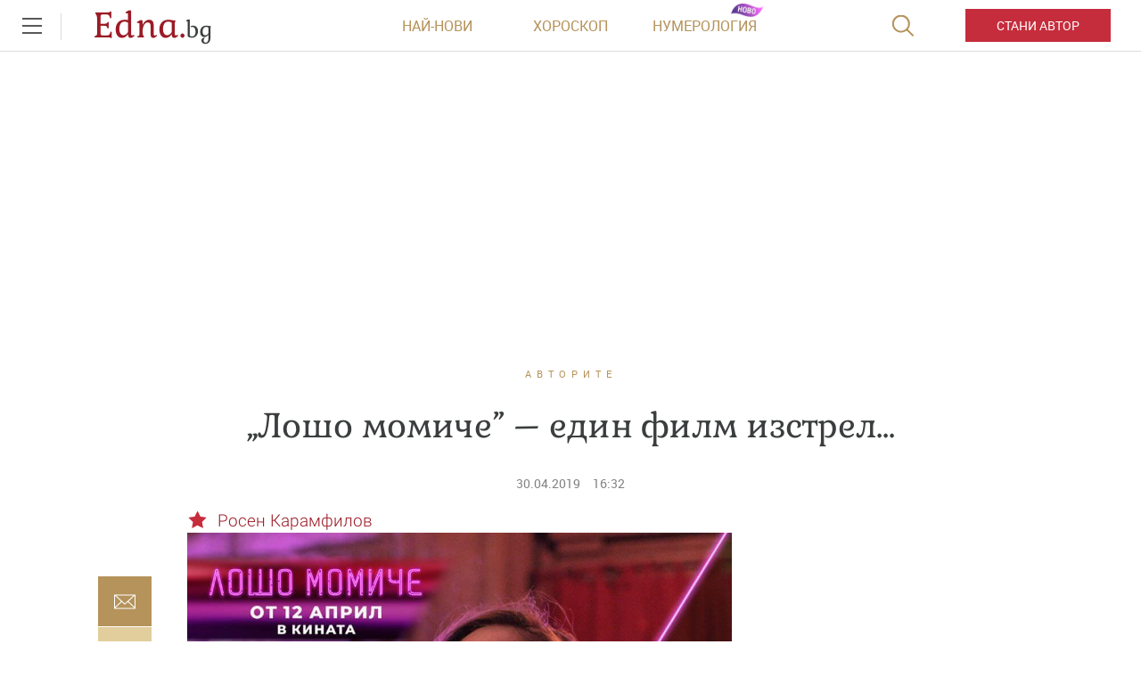

--- FILE ---
content_type: text/html; charset=UTF-8
request_url: https://www.edna.bg/kolonkata-na/losho-momiche-edin-film-izstrel-4657560
body_size: 51482
content:
    <!DOCTYPE html>
<html lang="bg">
    <head>
        <meta charset="UTF-8">
        <title>„Лошо момиче” – един филм изстрел...|Edna.bg</title>
        <meta http-equiv="X-UA-Compatible" content="IE=edge,chrome=1">
        <link rel="apple-touch-icon" sizes="180x180" href="https://m.netinfo.bg/edna/img/apple-touch-icon.png">
        <link href="https://m.netinfo.bg/edna/img/favicon.ico?v=2.2" rel="shortcut icon"  type="image/ico" />
        <meta name="viewport" content="width=device-width, initial-scale=1.0, maximum-scale=1.0, user-scalable=0" />

        <!-- Meta tags for SEO -->
        <meta name="Description" content="„Лошо момиче” не е поредният провал в българското кино. Боях се от тая опция, но още в първите минути от филма ми стана ясно, че трябва да я изключа ...">
        <meta http-equiv="Content-Type" content="text/html; charset=utf-8">

        <meta property="og:title" content="„Лошо момиче” – един филм изстрел... - Edna.bg" />
        <meta property="og:type" content="article" />
        <meta property="og:url" content="https://www.edna.bg/kolonkata-na/losho-momiche-edin-film-izstrel-4657560" />
        <meta property="og:image" content="https://mm.netinfo.bg/branding/dbrand.php?p=[base64]" />
        <meta property="og:image:width" content="655" />
        <meta property="og:image:height" content="343" />
        <meta property="og:description" content="&bdquo;Лошо момиче&rdquo; не е поредният&nbsp;провал в българското кино. Боях се от тая опция, но още в първите минути от филма ми стана ясно, че ..." />
        <meta property="og:site_name" content="Edna.bg">
        <meta property="fb:app_id" content="966242223397117" />
        <meta name="facebook-domain-verification" content="v0blub0j6ffotja4mkr66ofri3fy1f" />

        
            <meta content="2019-04-30" property="article:published_time" />
            <meta content="https://www.facebook.com/edna.bg.bulgaria"             property="article:publisher" />

                    <meta content="https://www.facebook.com/1590785937"  property="article:author" />
        
            <meta content="Авторите"        property="article:section" />
            <meta content="191020910970982" property="fb:pages">
                                                <meta property="article:tag" content="росен карамфилов" />
                                    
                                <link rel="canonical" href="https://www.edna.bg/kolonkata-na/losho-momiche-edin-film-izstrel-4657560">
                    
                    <meta name="robots" content="index, follow, max-image-preview:large">
        
                        
        <!-- Google Tag Manager -->
<script>(function(w,d,s,l,i){w[l]=w[l]||[];w[l].push({'gtm.start':
new Date().getTime(),event:'gtm.js'});var f=d.getElementsByTagName(s)[0],
j=d.createElement(s),dl=l!='dataLayer'?'&l='+l:'';j.async=true;j.src=
'https://www.googletagmanager.com/gtm.js?id='+i+dl;f.parentNode.insertBefore(j,f);
})(window,document,'script','dataLayer','GTM-MMTTKD');</script>
<!-- End Google Tag Manager -->
        <!-- slick css -->
        <link rel="stylesheet" href="/resources/styles/css/slick.css">

        <link rel="alternate" type="application/rss+xml" href="https://www.edna.bg/rss" />
                    <link rel="stylesheet" href="//m3.netinfo.bg/edna/css/new/main.css?v=2025060920190307">
                    <link rel="stylesheet" href="//m3.netinfo.bg/edna/css/new/shameless.css?v=2025060920190307">
                                <script async src="https://securepubads.g.doubleclick.net/tag/js/gpt.js"></script>

<script>
    var googletag = googletag || {};
    googletag.cmd = googletag.cmd || [];
</script>
<script>
    document.addEventListener("DOMContentLoaded", function() {
    setTimeout(function() {
        const adElements = document.querySelectorAll('[id^="div-gpt-ad"]');
        adElements.forEach(function(ad) {
            ad.style.visibility = "visible";
        });
    }, 2000);
});
</script>
<!--
    <script src='https://www.googletagservices.com/tag/js/gpt.js'></script>
    <script>
        googletag.cmd.push(function() {
            googletag.defineSlot('/157018629/Edna.bg/Desktop/All_pages/Native_ads/Native', [1, 1], 'div-gpt-ad-1526296474206-0').addService(googletag.pubads());
            googletag.defineSlot('/157018629/Edna.bg/Desktop/Gallery/Hidden/Richmedia', [1, 1], 'div-gpt-ad-1526296474206-1').addService(googletag.pubads());
            googletag.defineSlot('/157018629/Edna.bg/Desktop/Gallery/Rectangle/ATF', [[300, 600], [300, 250], [1, 1]], 'div-gpt-ad-1526296474206-2').addService(googletag.pubads());
            googletag.defineSlot('/157018629/Edna.bg/Desktop/Homepage/Rectangle/ATF', [[300, 600], [300, 250], [1, 1]], 'div-gpt-ad-1526296474206-3').addService(googletag.pubads());
            googletag.defineSlot('/157018629/Edna.bg/Desktop/Homepage/Rectangle/BTF', [[300, 600], [300, 250], [1, 1]], 'div-gpt-ad-1526296474206-4').addService(googletag.pubads());
            googletag.defineSlot('/157018629/Edna.bg/Desktop/Horoskopi/Leaderboard/ATF', [[970, 250], [728, 90], [1, 1]], 'div-gpt-ad-1526296474206-5').addService(googletag.pubads());
            googletag.defineSlot('/157018629/Edna.bg/Desktop/Horoskopi/Rectangle/ATF', [[300, 600], [300, 250], [1, 1]], 'div-gpt-ad-1526296474206-6').addService(googletag.pubads());
            googletag.defineSlot('/157018629/Edna.bg/Desktop/Insidepages/Hidden/RichMedia', [1, 1], 'div-gpt-ad-1526296474206-7').addService(googletag.pubads());
            googletag.defineSlot('/157018629/Edna.bg/Desktop/Insidepages/Leaderboard/ATF', [[970, 250], [728, 90], [1, 1]], 'div-gpt-ad-1526296474206-8').addService(googletag.pubads());
            googletag.defineSlot('/157018629/Edna.bg/Desktop/Insidepages/Leaderboard/BTF', [[980, 300], [1, 1]], 'div-gpt-ad-1526296474206-9').addService(googletag.pubads());
            googletag.defineSlot('/157018629/Edna.bg/Desktop/Insidepages/Rectangle/ATF', [[300, 600], [300, 250], [1, 1]], 'div-gpt-ad-1526296474206-10').addService(googletag.pubads());
            googletag.defineSlot('/157018629/Edna.bg/Desktop/Insidepages/Rectangle/BTF', [[300, 600], [300, 250], [1, 1]], 'div-gpt-ad-1526296474206-11').addService(googletag.pubads());
            googletag.defineSlot('/157018629/Edna.bg/Desktop/Insidepages/Rectangle/BTF2', [[300, 600], [300, 250], [1, 1]], 'div-gpt-ad-1526296474206-12').addService(googletag.pubads());
            googletag.defineSlot('/157018629/Edna.bg/Desktop/Gallery/Leaderboard/ATF', [[1, 1], [468, 60]], 'div-gpt-ad-1526547259115-0').addService(googletag.pubads());
            googletag.pubads().enableSyncRendering();
            googletag.enableServices();
        });
    </script>
-->


<script type="text/javascript">
    function getCookie(name) {
        var value = "; " + document.cookie;
        var parts = value.split("; " + name + "=");
        if (parts.length == 2) return parts.pop().split(";").shift();
    }

    var segmentsnetinfo;
    var dmpcity;
    var sas_target_netinfo="";


    if (typeof(Storage) !== "undefined") {
        segmentsnetinfo = localStorage.getItem('NetinfoSegs');
        dmpcity = localStorage.getItem('NetinfoRegion');
    } else if(navigator.cookieEnabled) {
        segmentsnetinfo = getCookie('NetinfoSegs');
        dmpcity = getCookie('NetinfoRegion');
    }

    if(segmentsnetinfo != null) {
        segmentsnetinfo = segmentsnetinfo.replace(/\[|\]/g, '');
        segmentsnetinfo = segmentsnetinfo.split('.');

        for(x in segmentsnetinfo) {
            sas_target_netinfo+='netinfodmp='+segmentsnetinfo[x]+';';
        }
    }
    if(dmpcity != null) {
        sas_target_netinfo+='dmpcity='+dmpcity+';';
    }
</script>

<script type="text/javascript">
	var w2g = w2g || {};
	w2g.hostname = 'www.edna.bg';//in order to work on dev domain as well
</script>
<script type="text/javascript" src=https://lib.wtg-ads.com/publisher/www.edna.bg/lib.min.js async=""></script>
<script src="https://bimg.abv.bg/Sales/verticals.js?v=1" ></script> 
<script>
    var w2g = w2g || {};
    w2g.targeting = {};

    /* modify SAS target with Krux segments */
    sas_target = 'safe=1;cid=kolonkata-na;aid=4657560;type=article;tag=rosen-karamfilov';
    sas_target += ';' + sas_target_netinfo;
    sas_target = sas_target.replace("&", ";");
    
    
        var xhr = new XMLHttpRequest();
        xhr.open('GET', '/ivt.php?ip=3.141.15.24', true);

        // Set up a callback function to handle the response
        xhr.onreadystatechange = function() {
          // Check if the request is complete
          if (xhr.readyState == 4 && xhr.status == 200) {
                    var data = xhr.responseText;
                    sas_target += ';ivt=' + data + ';';;
                    w2g.targeting['ivt'] = [data];//JIC
                    console.log("ivt: " + data );
          } else {
                    sas_target += ';ivt=0;';
                    w2g.targeting['ivt'] = ['0'];//JIC
                    console.log("ivt failed: ", error);
          }
        };
        xhr.send();
    

    
    /* modify SAS target with Krux segments */
    var dfp_target=sas_target.split(";");
    dfp_target.forEach(function(entry) {
        onetarget=entry.split("=");
        if( (w2g.targeting[onetarget[0]] === 'undefined' || w2g.targeting[onetarget[0]] === null || !w2g.targeting[onetarget[0]]) && typeof onetarget[1] !== 'undefined') {
            w2g.targeting[onetarget[0]] = [onetarget[1]];
        } else if(typeof onetarget[1] !== 'undefined'){
            w2g.targeting[onetarget[0]].push(onetarget[1]);
        }
    });

    w2g.cmd = w2g.cmd || [];   

            function getCookie(name) {
              var value = "; " + document.cookie;
              var parts = value.split("; " + name + "=");
              if (parts.length == 2) return parts.pop().split(";").shift();
            }  
            
    //cookie must contain string "2222222" or with more "2" (up to 15)
    if(/2{5,15}/.test(getCookie('netinfo_consent_bit'))){
        var consent = true;
    }
    if(typeof consent !== 'undefined') {
        w2g.cmd.push(function () {
            w2g.run(consent);
        });
    }
</script>




















          
            
        <link rel="manifest" href="/manifest.json">
        <!-- OneSignal implement -->   
        <script src="https://cdn.onesignal.com/sdks/OneSignalSDK.js" async></script>
        <script>                   
            var OneSignal = window.OneSignal || [];
            OneSignal.push(function () {
                OneSignal.init({
                    appId: "575dca09-c608-4692-aec0-c6a512c5f355",
                    notifyButton: {
                        enable: true,
                    },
                });
            });
			
            var segmentsnetinfo;
            var dmpcity;
            var sas_target_netinfo="";
			
			
			if (typeof(Storage) !== "undefined") {
				segmentsnetinfo = localStorage.getItem('NetinfoSegs');
				dmpcity = localStorage.getItem('NetinfoRegion');
			} else if(navigator.cookieEnabled) {
				segmentsnetinfo = getCookie('NetinfoSegs');
				dmpcity = getCookie('NetinfoRegion');
			}

			if(segmentsnetinfo != null) {
				segmentsnetinfo = segmentsnetinfo.replace(/\[|\]/g, '');
				segmentsnetinfo = segmentsnetinfo.split('.');
					   
				for(x in segmentsnetinfo) {
					sas_target_netinfo+='netinfodmp='+segmentsnetinfo[x]+';';
				}
			} 
			if(dmpcity != null) {
				sas_target_netinfo+='dmpcity='+dmpcity+';';
			}

         setTimeout(function() {
                __tcfapi('getTCData', 2, function(tcData, success) {
                    if(tcData.purpose.consents[1]){//IAB Store and/or access information on a device
                      OneSignal.push(function() {
                        OneSignal.showNativePrompt();
                        var tags = {"dmpcity": dmpcity};
                        if(segmentsnetinfo){
                            if(segmentsnetinfo!=null) {
                                if (typeof(segmentsnetinfo) === 'string') {
                                    segmentsnetinfo = segmentsnetinfo.replace(/\[|\]/g, '');
                                    segmentsnetinfo = segmentsnetinfo.split(',');
                                }
                                for (x in segmentsnetinfo) {
                                    tags[segmentsnetinfo[x]] = 1;
                                }
                            }
                            OneSignal.sendTags(tags);
                        }
                        OneSignal.provideUserConsent(true);
                      });
                    } 
                });
            }, 5000);
         
        </script>
<!-- End OneSignal implement -->   
<script type="text/javascript">
/* CONFIGURATION START */
  
window._ain = {
  id: "2990",//TODO remove 0 at the end
  page_type: "article",
  postid: "4657560",
  maincontent: ".article-body, h1",
  title: "„Лошо момиче” – един филм изстрел...",
  pubdate: "2019-04-30T16:32:00+03:00",
  authors: "Росен Карамфилов",
  sections: "АВТОРИТЕ",
  tags: "",
  access_level: "free",
  article_type: "news",
  reader_type: "anonymous"
};
  
           (function (d, s) {
            var sf = d.createElement(s);
            sf.type = 'text/javascript';
            sf.async = true;
            sf.src = (('https:' == d.location.protocol)
              ? 'https://d7d3cf2e81d293050033-3dfc0615b0fd7b49143049256703bfce.ssl.cf1.rackcdn.com'
              : 'http://t.contentinsights.com') + '/stf.js';
            var t = d.getElementsByTagName(s)[0];
            t.parentNode.insertBefore(sf, t);
          })(document, 'script');
</script>
<script>window.tentacles = {apiToken: 'y5c15am1xumwst5v25gua7sn4luly4re'};</script>
<script src="https://tentacles.smartocto.com/ten/tentacle.js"></script>
        
<style>     
    .has-branding .main-wrapper.article-normal,
    .has-branding .main-wrapper.brandable {
        margin-top: 200px;
        z-index: 3;
        position: relative;
    }
    .has-branding .main-wrapper {
        z-index: 3;
        position: relative;
    }
    body.has-branding {
        background-size: auto;
    }
    .has-branding .nav-main {
        z-index: 3;
    }
    @media only screen and (max-width: 1650px) {
        .has-branding .main-wrapper.article-normal,
        .has-branding .main-wrapper.brandable {
            margin-top: 200px;
        }
        body.has-branding {
            background-size: 1855px;
        }
    }
    @media only screen and (max-width: 1590px) {
        .has-branding .main-wrapper.article-normal,
        .has-branding .main-wrapper.brandable {
            margin-top: 12%;
        }
        body.has-branding {
            background-size: 115% auto !important;
        }
    }
    @media only screen and (max-width: 1279px) {
        .has-branding .main-wrapper.article-normal,
        .has-branding .main-wrapper.brandable {
            margin-top: 16%;
        }
        body.has-branding {
            background-size: 115% auto !important;
        }
    }
    
    @media only screen and (max-width: 1279px) and (min-width: 1024px) {
        .has-branding .main-wrapper.article-normal,
        .has-branding .main-wrapper.brandable {
            margin-top: 16%;
        }
        body.has-branding {
            background-size: 150% auto !important;
            background-position: center 58px !important;
        }

    }

    @media only screen and (max-width: 1365px) and (min-width: 1280px) {

        body.has-branding {
            background-size: 113% auto !important;
            background-position: center 58px !important;
        }

        .has-branding .main-wrapper.article-normal,
        .has-branding .main-wrapper.brandable,
        .has-branding .main-wrapper.subcategory {
            width: 1000px !important;
        }

        .has-branding .article-big > article,
        .has-branding .article-normal > article {
            max-width: 1000px;
            padding: 0 86px;
        }

        .has-branding .article-big > article .banner-premium,
        .has-branding .article-normal > article .banner-premium {
            display: block;
            float: right;
            margin-left: 20px; /* 36px - 16px, because of scroller */
            margin-right: -66px;
            margin-bottom: 36px;
        }

        .has-branding .article-big > article figure.img-main > img,
        .has-branding .article-big > article figure.img-main-gif > img,
        .has-branding .article-normal > article figure.img-main > img,
        .has-branding .article-normal > article figure.img-main-gif > img {
            width: 570px;
            margin: 0;
        }

        /* quizzes & image-quizz*/
        .has-branding .article-normal > article.quizzes figure.img-main > img,
        .has-branding .article-normal > article.quizzes figure.img-main-gif > img,
        .has-branding .article-normal > article.image-quizz figure.img-main > img,
        .has-branding .article-normal > article.image-quizz figure.img-main-gif > img {
            width: 100% !important;
            margin: 0;
        }

        .has-branding .article-normal > article.quizzes .banner-premium,
        .has-branding .article-normal > article.image-quizz .banner-premium {
            margin-right: 0 !important;
            width: 100%;
            margin-left: 0;
        }

        .has-branding .article-normal > article.quizzes .page-content-wrapper,
        .has-branding .article-normal > article.image-quizz .page-content-wrapper {
            margin-left: 0;
            width: calc(100% - 284px);
        }

        .article-big>article.quizzes .img-bottom img, .article-big>article.image-quizz .img-bottom img,
        .article-big>article.quizzes .img-content img, .article-big>article.image-quizz .img-content img,
        .article-normal>article.quizzes .img-bottom img, .article-normal>article.image-quizz .img-bottom img,
        .article-normal>article.quizzes .img-content img, .article-normal>article.image-quizz .img-content img {
            width: 100%;
        }
        
        .has-branding .article-normal > article.quizzes aside,
        .has-branding .article-normal > article.image-quizz aside {
            margin-right: -66px;
        }

        .has-branding .recipe-timer {
            width: calc(100% - 447px) !important;
        }
        .has-branding .category>.card:nth-of-type(1) {
            width: calc(66.67% - 30px);
        }
        .has-branding .category>.card:nth-of-type(2) {
             width: calc(33.33% - 30px);
        }
        .has-branding .category .banner-premium .premium-inner {
             float: right;
        }
    }


    @media only screen and (max-width: 1600px) and (min-width: 1366px) {

        body.has-branding {
            background-size: 115% auto !important;
            background-position: center 58px !important;
        }

        .has-branding .main-wrapper.article-normal,
        .has-branding .main-wrapper.brandable,
        .has-branding .main-wrapper.subcategory {
            width: 1126px !important;
        }

        .has-branding .article-big > article,
        .has-branding .article-normal > article {
            max-width: 1126px;
            padding: 0 86px;
        }

        .has-branding .article-big > article .banner-premium,
        .has-branding .article-normal > article .banner-premium {
            display: block;
            float: right;
            margin-left: 20px; /* 36px - 16px, because of scroller */
            margin-right: -66px;
            margin-bottom: 36px;
        }

        .has-branding .article-big > article figure.img-main > img,
        .has-branding .article-big > article figure.img-main-gif > img,
        .has-branding .article-normal > article figure.img-main > img,
        .has-branding .article-normal > article figure.img-main-gif > img {
            width: 610px;
            margin: 0;
        }

        /* quizzes & image-quizz*/
        .has-branding .article-normal > article.quizzes figure.img-main > img,
        .has-branding .article-normal > article.quizzes figure.img-main-gif > img,
        .has-branding .article-normal > article.image-quizz figure.img-main > img,
        .has-branding .article-normal > article.image-quizz figure.img-main-gif > img {
            width: 100%;
            margin: 0;
        }

        .has-branding .article-normal > article.quizzes .banner-premium,
        .has-branding .article-normal > article.image-quizz .banner-premium {
            margin-right: 0 !important;
            width: 100%;
            margin-left: 0;
        }

        .has-branding .article-normal > article.quizzes .page-content-wrapper,
        .has-branding .article-normal > article.image-quizz .page-content-wrapper {
            margin-left: 0;
            width: calc(100% - 284px);
        }
        
        .article-big>article.quizzes .img-bottom img, .article-big>article.image-quizz .img-bottom img,
        .article-big>article.quizzes .img-content img, .article-big>article.image-quizz .img-content img,
        .article-normal>article.quizzes .img-bottom img, .article-normal>article.image-quizz .img-bottom img,
        .article-normal>article.quizzes .img-content img, .article-normal>article.image-quizz .img-content img {
            width: 100%;
        }

        .has-branding .article-normal > article.quizzes aside,
        .has-branding .article-normal > article.image-quizz aside {
            margin-right: -66px;
        }
        .has-branding .category>.card:nth-of-type(1) {
            width: calc(66.67% - 30px);
        }
        .has-branding .category>.card:nth-of-type(2) {
             width: calc(33.33% - 30px);
        }
        .has-branding .category .banner-premium .premium-inner {
             float: right;
        }
    }
    @media only screen and (min-width: 1600px) {
        body.has-branding {
            background-position: center 58px !important;
        }

        .has-branding .main-wrapper.article-normal,
        .has-branding .main-wrapper.brandable,
        .has-branding .main-wrapper search,
        .has-branding .main-wrapper.subcategory {
            width: 1280px !important;
        }
    }


    /* ------------------------------------------- fixes ----------------------------- */

    .has-branding .nav-main {
        z-index: 100;
        position: relative;
    }
    .has-branding .leaderboard {
        display: none;
    }
</style>
    </head>

    <body>
        <!-- Google Tag Manager (noscript) -->
        <noscript><iframe src="https://www.googletagmanager.com/ns.html?id=GTM-MMTTKD" 
        height="0" width="0" style="display:none;visibility:hidden"></iframe></noscript>
        <!-- End Google Tag Manager (noscript) -->
        <div class="container-fluid">
            <div class="curtain"></div>
            <nav class="nav-aside">
                <div class="nav-aside-wrapper">
                <ul>
                    <li class="visible-xss visible-xs visible-sm">
                        <form action="//www.edna.bg/tarsene" method="get" class="search-menu">
                            <input type="text" class="searchTopField" value="" name="q">
                            <input type="submit" class="searchTopButton" value="">
                        </form>
                    </li>
                    <li class="visible-xss visible-xs visible-sm"><a href="https://www.edna.bg/avtori/apply" class="be-author">Стани автор</a></li>
                    <li><a href="https://www.edna.bg/astrologia" class="gtm-HeaderMenu-click">Астрология</a></li>
                    <li><a href="https://www.edna.bg/numerologia" class="gtm-HeaderMenu-click">Нумерология</a></li>
                    <li><a href="https://www.edna.bg/edna-pita" class="gtm-HeaderMenu-click">Edna пита</a></li>
                    <li><a href="https://www.edna.bg/izvestni" class="gtm-HeaderMenu-click">Известни</a></li>
                    <li><a href="https://www.edna.bg/testove" class="gtm-HeaderMenu-click">Тестове</a></li>
                    <li><a href="https://www.edna.bg/svobodno-vreme" class="gtm-HeaderMenu-click">Свободно време</a></li>
                    <li><a href="https://www.edna.bg/na-kafe-s-edna" class="gtm-HeaderMenu-click">На кафе с Edna</a></li>
                    <li><a href="https://www.edna.bg/obichta_spasiava" class="gtm-HeaderMenu-click">Обичта спасява</a></li>
                    <li><a href="https://www.edna.bg/moda-i-kozmetika" class="gtm-HeaderMenu-click">Мода и красота</a></li>
                    <li><a href="https://www.edna.bg/edna-preporychva" class="gtm-HeaderMenu-click">Edna препоръчва</a></li>
                    <li><a href="https://www.edna.bg/edna-na-pyt" class="gtm-HeaderMenu-click">Edna на път</a></li>
                    <li><a href="https://www.edna.bg/kak-da" class="gtm-HeaderMenu-click">Как да</a></li>
                    <li><a href="https://www.edna.bg/pod-zavivkite" class="gtm-HeaderMenu-click">Секс и връзки</a></li>
                    <li><a href="https://www.edna.bg/vkusno" class="gtm-HeaderMenu-click">Рецепти</a></li>
                    <li><a href="https://www.edna.bg/za-doma" class="gtm-HeaderMenu-click">За дома</a></li>
                    <li><a href="https://www.edna.bg/zdravoslovno" class="gtm-HeaderMenu-click">От мен за мен</a></li>
                    <li><a href="https://www.edna.bg/media/foto" class="gtm-HeaderMenu-click">Галерии</a></li>
                    <li><a href="https://www.edna.bg/offers" class="gtm-HeaderMenu-click">Оферти</a></li>
                    <li><a href="https://www.edna.bg/avtori">Автори</a></li>
                    <li><a href="https://www.edna.bg/iz-edna" class="gtm-HeaderMenu-click">Из edna@</a></li>
                  
                    <li>
                        <hr style="color: #e9ddbd; margin: 15px 0;">
                        <ul class="site-privacy">
                            <li class="trigger-faktorio"><a onclick="googlefc.callbackQueue.push({'CONSENT_DATA_READY': () => googlefc.showRevocationMessage()});" href="javascript:;">Поверителност</a></li>
                            <li class="trigger-gdpr"><a href="https://www.netinfocompany.bg/gdpr/" target="_blank">Политика ЛД</a></li>
                            <li class="trigger-onesignal"><a href="javascript:;">Известия</a></li>
                        </ul>
                    </li>
                </ul>
                </div>
            </nav>
            <header>
                <div class="nav-toggle" onclick="myFunction(this)">
                    <div class="bar1"></div>
                    <div class="bar2"></div>
                    <div class="bar3"></div>
                </div>
                <nav class="nav-main">	
						
                <a href="https://www.edna.bg/" rel="home" class="logo gtm-HeaderLogo-click" title="Edna.bg">Edna.<span>bg</span></a>                                        <div class="links">
                        <a href="https://www.edna.bg/newest" class="gtm-HeaderLatest-click">Най-нови</a><!--
                        --><a href="https://www.edna.bg/horoskopi" class="gtm-HeaderHoroscope-click">Хороскоп</a><!--
                        --><a href="https://www.edna.bg/numerologia_prognozi" class="gtm-HeaderHomenbook-click new">Нумерология</a>
                        <!--                        <a href="https://www.edna.bg/sanovnik" class="gtm-HeaderAuthors-click">Съновник</a>-->
                                                    
                            <!-- a href="https://www.edna.bg/avtori" class="gtm-HeaderAuthors-click">Автори</a -->
                                            </div>
                    <a href="https://www.edna.bg/avtori/apply" class="visible-md visible-lg be-author gtm-HeaderBecomeAuthor-click-btn">Стани автор</a>
                    <form action="//www.edna.bg/tarsene" method="get" class="search">
                        <div>
                            <div class="close change">
                                <div class="bar1"></div>
                                <div class="bar2"></div>
                                <div class="bar3"></div>
                            </div>
                            <input type="text" class="searchTopField" value="" name="q">
                            <input type="submit" class="searchTopButton" value="" id="searchSubmit">
                        </div>
                    </form>
                </nav>
            </header>

        <!-- /157018629/Edna.bg/Desktop/Article/Hidden/InRead -->
<div id='div-gpt-ad-1641302449701-0'></div> 
        <div class="leaderboard leaderboard-desktop">
    <!-- /157018629/Edna.bg/Desktop/Insidepages/Leaderboard/ATF -->
    <div id='div-gpt-ad-1526296474206-8'>
       <!--  <script>
            googletag.cmd.push(function() { googletag.display('div-gpt-ad-1526296474206-8'); });
        </script> -->
    </div>
</div><!-- /157018629/Edna.bg/Desktop/Insidepages/Hidden/RichMedia -->
<div id='div-gpt-ad-1526296474206-7' class="richmedia-desktop" style='height:1px; width:1px;'>
   <!--  <script>
        googletag.cmd.push(function() { googletag.display('div-gpt-ad-1526296474206-7'); });
    </script> -->
</div>



<script type="text/javascript">
    _io_data_config = {
        pageType: 'article',
        author: 'Росен Карамфилов'    };
</script>
<main class="main-wrapper article-normal">
    <article class="standard" data-io-article-url="https://www.edna.bg/kolonkata-na/losho-momiche-edin-film-izstrel-4657560"> 
        <!-- power by -->
                <div class="article-category"><a href="https://www.edna.bg/avtori" class="gtm-Breadcrumb-click">Авторите</a></div>
        <h1 class="sticky-social">„Лошо момиче” – един филм изстрел...</h1>
        
        <div class="article-info">
                        <time itemprop="datePublished" datetime="2019-04-30T16:32:00+03:00">30.04.2019</time>
            <time datetime="16:32">16:32</time>
                </div> 
       
        <div class="article-body sticky-container-left">
            <div class="article-share sticky-left">
<!--    <div id="fb-root"></div>
    <script async defer crossorigin="anonymous" src="https://connect.facebook.net/bg_BG/sdk.js#xfbml=1&version=v3.3&appId=1588577204790710&autoLogAppEvents=1"></script>
    <div class="fb-like" data-href="https://developers.facebook.com/docs/plugins/" data-width="" data-layout="box_count" data-action="like" data-size="small" data-show-faces="false" data-share="true"></div>
    -->
    <style>.copyButtonShareArticle, .facebookButtonShareEdnaArticle, .mailButtonShareArticle, .whatsappButtonShareArticle {width: 60px;} .article-share {margin-left: -67px;}</style>
    <iframe src="https://www.facebook.com/plugins/share_button.php?href=https://www.edna.bg/kolonkata-na/losho-momiche-edin-film-izstrel-4657560&layout=box_count&size=small&appId=518670345005184&width=60&height=40" width="100" height="44" style="border:none;overflow:hidden" scrolling="no" frameborder="0" allowTransparency="true" allow="encrypted-media"></iframe>

    <a class="mailButtonShareArticle gtm-ShareBlock-Mail-click" href="" title="Изпрати на приятел"></a>
    <a class="copyButtonShareArticle gtm-ShareBlock-Copy-click" href="javascript://;" title="Копирай линк"></a>
</div>

<script type="text/javascript">
   document.addEventListener("DOMContentLoaded", function(event) { 
        var url = encodeURIComponent( window.location.href + '?utm_source=еdna&utm_medium=mail&utm_campaign=shareBlock');

        $('.viberButtonShareArticle').attr('href', 'https://app.adjust.com/u783g1_kw9yml?deep_link=' 
            + encodeURIComponent( 'viber://forward?text=' + url )
            + '&fallback=https%3A%2F%2Fviber.com' );
        /* whatsappButtonShareArticle.attr( 'href', 'whatsapp://send?text=' + url ); */
        /* fb.attr( 'href', 'http://www.facebook.com/sharer/sharer.php?u=' + url ); */
        /* fbmsg.attr( 'href', 'fb-messenger://share?link=' + url ); */
        $('.mailButtonShareArticle').attr('href', 'mailto:?body=' + url + '&subject=' + encodeURIComponent( $('article h1:eq(0)').text() ) );
        $('.copyButtonShareArticle').on('click', function(e){
            e.preventDefault();
            copyToClipboard( window.location.href + '?utm_source=еdna&utm_medium=copy&utm_campaign=shareBlock' );
        });
    });
    function copyToClipboard(text) {
        if (document.queryCommandSupported && document.queryCommandSupported("copy")) {

            var textarea = document.createElement("textarea");
            textarea.textContent = text;
            textarea.style.position = "fixed";  // Prevent scrolling to bottom of page in MS Edge.
            textarea.style.top = '-2000px';
            document.body.appendChild(textarea);
            textarea.select();

            try {
                return document.execCommand("copy");  // Security exception may be thrown by some browsers.
            } catch (ex) {
                console.warn("Copy to clipboard failed.", ex);
                return false;
            } finally {
                document.body.removeChild(textarea);
            }

        }
    }
</script>            <aside class="banner-premium">
        <div class="premium-inner">
   <!--
    <div id="sas_6062"></div>
    <script type="text/javascript">
        sas.cmd.push(function() {
            sas.call("std", {
                siteId: 35420, // 
                pageId: 242900, // Page : edna.bg/insidepages
                formatId: 6062, // Format : RECT 300x250
                target: 'safe=1;cid=kolonkata-na;aid=4657560;type=article;tag=rosen-karamfilov' // Targeting
            });
        });
    </script>
    <noscript>
        <a href="//diff3.smartadserver.com/ac?jump=1&nwid=363&siteid=35420&pgname=insidepages&fmtid=6062&visit=m&tmstp=[timestamp]&out=nonrich" target="_blank">
            <img src="//diff3.smartadserver.com/ac?out=nonrich&nwid=363&siteid=35420&pgname=insidepages&fmtid=6062&visit=m&tmstp=[timestamp]" border="0" alt="" />
        </a>
    </noscript>
        <script>
        /* create fake element, that will be removed by AdBlocker */
        var test = document.createElement('div');
        test.innerHTML = '&nbsp;';
        test.className = 'adsbox';
        document.body.appendChild(test);

            /* if that element is remved - show Adwise */
            if (test.offsetHeight === 0) {
                test.remove();
                _gaq.push(['_trackEvent', 'adBlock', 'fbkBanner_width_'+300+'_height'+250 ]);

                        /* call adwise */
                        adwise_w = 300;
                        adwise_h = 250;
                        adwise_publisher_id = 1955;
                        adwise_channel_id = 1;//1 for 300x250, 2 for 728x90, 3 for 600x300
                        adwise_ads = 2;
                        document.write('<script type="text/javascript" src="//i.adwise.bg/context/context-0.1.js"><\/script>');
                if(console){ console.log('fbk_width_'+300+'_height'+250); }

            } else {
                _gaq.push(['_trackEvent', 'adBlock', 'no']);
            }
    </script>

       -->

    <!-- /157018629/Edna.bg/Desktop/Insidepages/Rectangle/ATF -->
    <div id='div-gpt-ad-1526296474206-10'>
       <!-- <script>
            googletag.cmd.push(function() { googletag.display('div-gpt-ad-1526296474206-10'); });
        </script> -->
    </div>

</div>
            <div class="native-ad" ></div>    </aside>
            <script>
    //displays native ad - different function for each template
    function showNative(obj) {
        //article element template   

        //Google infeed ads for empty impressions
       if(obj.infeed !== undefined) { 
           var nativeAd='<div class="article-more-news ads-article-more-news" ><iframe style="width:270px; height: 150px;" src="'+obj.infeed+'" scrolling="no" frameborder="no"></iframe></div>';
       } else {
           var imageNative =  obj.thumbWide ;
           var nativeAd = '<a href="' + obj.url + '"  target="_blank"><figure><img src="' + imageNative + '" width="100%" alt="' + decodeURIComponent(obj.title) + '"></figure></a>' +
                    '<div class="article-info-block"><span class="native_barcode_category">' + obj.hostSite.toLowerCase() +
                    '</span><img src="//bimg.abv.bg/banners/9000/edna/pp_icon.gif" /></div>' +
                    '<span class="native-ad-title"><a href="' + obj.url + '"  target="_blank">' + decodeURIComponent(obj.title) + '</a></span>';
       }
           $(".native-ad").html(nativeAd);
           $(".native-ad").addClass('loaded');
    }
</script>

<div id="native_call">


            <!-- /157018629/Edna.bg/Desktop/All_pages/Native_ads/Native -->
        <div id='div-gpt-ad-1526296474206-0' style='height:1px; width:1px;'>
           <!-- <script>
                googletag.cmd.push(function() { googletag.display('div-gpt-ad-1526296474206-0'); });
            </script> -->
        </div>
    
</div>

            <figure class="img-main">
                <!-- payed publication -->
                
                                                <img src="https://m.netinfo.bg/media/images/37895/37895134/960-540-losho-momiche.jpg" alt="„Лошо момиче” – един филм изстрел..." itemprop="image" width="624" height="400">
                                <div class="source">
                    <div class="img-source">Снимка: <span></span></div>
                </div>
                
                                                <h3 class="author-famous">
                    <a href="https://www.edna.bg/avtori/rosen-karamfilov-84" class="gtm-ArticleAuthorName-click">
                        <span class="star"></span>
                        <span class="author-name">Росен Карамфилов</span>
                    </a>
                </h3>
                                            </figure>

            <div class="article-text first-letter io-article-body" itemprop="articleBody">
                <p><strong>&bdquo;Лошо момиче&rdquo; не е поредният&nbsp;провал в българското кино. </strong>Боях се от тая опция, но още в първите минути от филма ми стана ясно, че трябва да я изключа като възможност. Обратно, така се загледах, че нямах време да си поровя в телефона, както правя обикновено, когато ми доскучае. Е, тоя път скука нямаше! Даже напротив &ndash; имаше напрежение и то доста здравичко! Искам да поздравя режисьора Мариан Вълев и неговия екип, задето е успял да измисли и реализира филм, който не ни разказва за тегобата на соца, или за трудностите в годините на Прехода, или като цяло &ndash; за нещо отдавна отминало, а нагазва в модерния свят, светът тук и сега, такъв, какъвто е, с&nbsp;всичките възможности за издигане и падение на човека, с&nbsp;всичките тъмни коридори, през които можеш да се изплъзнеш за малко от живота и да се озовеш някъде другаде.<strong> </strong>Някъде, където все още може би не си готов да бъдеш.</p>  <div data-oembed-url="https://www.facebook.com/momichelosho/photos/a.269805200596518/287764762133895/?type=3&amp;theater"> <div id="fb-root">&nbsp;</div> <script async="1" crossorigin="anonymous" defer="1" src="https://connect.facebook.net/bg_BG/sdk.js#xfbml=1&version=v3.2"></script>  <div class="fb-post" data-href="https://www.facebook.com/momichelosho/photos/a.269805200596518/287764762133895/?type=3" data-width="630"> <blockquote cite="https://www.facebook.com/momichelosho/photos/a.269805200596518/287764762133895/?type=3" class="fb-xfbml-parse-ignore"> <p>Можеш ли да избягаш от себе си? Лошо Момиче/ Bad Girl от 12 април в кината!</p> Публикувахте от <a href="https://www.facebook.com/momichelosho/" class="gtm-RelatedTopics-click">Лошо Момиче/ Bad Girl</a> в&nbsp;<a href="https://www.facebook.com/momichelosho/photos/a.269805200596518/287764762133895/?type=3" class="gtm-RelatedTopics-click">Неделя, 31 март 2019 г.</a></blockquote> </div> </div>  <p>Предпочитам да ви разкажа сюжета само в основни щрихи, за да не ви убивам кефа от преживяването. Жанета (в ролята: Любомира Башева) е младо момиче, което носи тежък товар на плещите си, а именно амбициите на своята майка Ирена (в ролята Станислава Армутлиева). Амбиции, които са високи до небесата. Като треньор по художествена гимнастика, Ирена изисква от дъщеря си максимума, а щом го получи, очаква от нея още и още и още...</p>  <p><strong>Тука ме оцелихте по болната тема. По ахилесовата пета.</strong> Ай, ай, ай! Сигурен съм, че много от нас са се сблъсквали с подобна ситуация &ndash; ставали са жертва на свръхамбициозни родители. Позната тема, но поднесена с необходимата умереност и наистина чудесно на езика на кинематографията, така че да ти се прииска да полееш тая майка с кофа ледена вода през екрана, та белким се освести и започне да се държи нормално с детето си.</p>  <div data-oembed-url="https://www.facebook.com/momichelosho/photos/a.269805200596518/289741595269545/?type=3&amp;theater"> <div id="fb-root">&nbsp;</div> <script async="1" crossorigin="anonymous" defer="1" src="https://connect.facebook.net/bg_BG/sdk.js#xfbml=1&version=v3.2"></script>  <div class="fb-post" data-href="https://www.facebook.com/momichelosho/photos/a.269805200596518/289741595269545/?type=3" data-width="630"> <blockquote cite="https://www.facebook.com/momichelosho/photos/a.269805200596518/289741595269545/?type=3" class="fb-xfbml-parse-ignore"> <p>Намират ли различните нещо общо помежду си? Лошо Момиче/ Bad Girl от 12 април в кината!</p> Публикувахте от <a href="https://www.facebook.com/momichelosho/" class="gtm-RelatedTopics-click">Лошо Момиче/ Bad Girl</a> в&nbsp;<a href="https://www.facebook.com/momichelosho/photos/a.269805200596518/289741595269545/?type=3" class="gtm-RelatedTopics-click">Вторник, 2 април 2019 г.</a></blockquote> </div> </div>  <p>Друг болезнен аспект, разгърнат в сюжета. Насилието над жени.<strong> Прехършването на женското същество в един свят на мръсни сделки, които ти носят черни пари и ти цапат ръцете. Свят, в който ти не си ти, защото ти се налага да си нон стоп надрусан, за да го понесеш.</strong> Същото се случва и с Жожо &ndash; пропада в бездната на наркотиците и танците на пилон, в един свят на алкохол, дим и разврат, където богати чичковци си плащат за вниманието ѝ, без значение дали ѝ харесва, или не, без сянка от въпрос дали иска да го прави, или не. То е факт. Отдалечена от славното време на спортистка номер едно, преживяла побой, замаскиран като грабеж. Събитие, принудило я да излезе от залата и да се озове в стриптийз клуба. Тя всъщност търси изход там, където изход няма.&nbsp;&nbsp;&nbsp;&nbsp;</p>  <p>Сега се сещам за една реплика от филма, беше на следователя със синдрома на Аспергер:<br /> <strong>&bdquo;Не можеш да бягаш вечно. Не можеш да избягаш от себе си.&rdquo;</strong><br /> &nbsp;&nbsp;&nbsp;&nbsp; Точно толкова банална, колкото и вярна сентенция. От демоните вътре в теб е трудно да се измъкнеш. Трудно е да скъсаш връзките със семейството, колкото и да те е наранило то, колкото и да не те е проумяло...</p>  <div data-oembed-url="https://www.facebook.com/momichelosho/photos/a.269805200596518/279421816301523/?type=3&amp;theater"> <div id="fb-root">&nbsp;</div> <script async="1" crossorigin="anonymous" defer="1" src="https://connect.facebook.net/bg_BG/sdk.js#xfbml=1&version=v3.2"></script>  <div class="fb-post" data-href="https://www.facebook.com/momichelosho/photos/a.269805200596518/279421816301523/?type=3" data-width="630"> <blockquote cite="https://www.facebook.com/momichelosho/photos/a.269805200596518/279421816301523/?type=3" class="fb-xfbml-parse-ignore"> <p>Каква е цената на &bdquo;лесния живот&rdquo;? Лошо Момиче/ Bad Girl в кината от 12 април</p> Публикувахте от <a href="https://www.facebook.com/momichelosho/" class="gtm-RelatedTopics-click">Лошо Момиче/ Bad Girl</a> в&nbsp;<a href="https://www.facebook.com/momichelosho/photos/a.269805200596518/279421816301523/?type=3" class="gtm-RelatedTopics-click">Сряда, 13 март 2019 г.</a></blockquote> </div> </div>  <p>Впрочем персонажът&nbsp;на следователя-социопат е блестящо изигран от<strong> Деян Донков</strong>, шапка му свалям за това, колко навътре е влязъл в тая роля. Той просто я е изпипал от начало до край. Тиковете, държанието, всичко. Много съм впечатлен. Не само от Деян, разбира се. Той просто ми до последния момент ми остана в съзнанието. Заби ми се като пирон в паметта. Останалите актьори&nbsp; също са свършили своето прекрасно. <strong>Не споменах и трите женски образи&nbsp;&ndash;&nbsp; Диляна Попова, Дария Симеонова, Елена Телбис</strong> &ndash; браво за подбора, браво за истинската игра, даже диалозите не ми дойдоха в повече, не ми дотъпяха, сякаш бяха съвсем окей...</p>  <p><strong>Какво още &ndash; динамиката!</strong> Сцените се развиват бързо, не те оставят да се отегчиш, да се прозееш и да заспиш. Няма такъв шанс. Всичко е много добре премерено откъм тайминг. Не те хваща секлетът, не чакаш десет минути, докато стане нещо, а си вътре във драмата, озвучена от&nbsp; <strong>Rammstein и Massive Attack</strong>. Моите поздравления за саундтрака, не съм очаквал да чуя тия зверски парчета в родна продукция! Мед ми прокапа от душицата като ги чух. Важно е човек да има вкус.</p>  <div data-oembed-url="https://www.facebook.com/momichelosho/photos/a.269805200596518/274473393463032/?type=3&amp;theater"> <div id="fb-root">&nbsp;</div> <script async="1" crossorigin="anonymous" defer="1" src="https://connect.facebook.net/bg_BG/sdk.js#xfbml=1&version=v3.2"></script>  <div class="fb-post" data-href="https://www.facebook.com/momichelosho/photos/a.269805200596518/274473393463032/?type=3" data-width="630"> <blockquote cite="https://www.facebook.com/momichelosho/photos/a.269805200596518/274473393463032/?type=3" class="fb-xfbml-parse-ignore"> <p>Любопитен ли си да научиш повече за първият пълнометражен филм на Мариан Вълев - Лошо Момиче/ Bad Girl? Гледай интервюто с него, след броени часове в предаването 120 минути по bTV</p> Публикувахте от <a href="https://www.facebook.com/momichelosho/" class="gtm-RelatedTopics-click">Лошо Момиче/ Bad Girl</a> в&nbsp;<a href="https://www.facebook.com/momichelosho/photos/a.269805200596518/274473393463032/?type=3" class="gtm-RelatedTopics-click">Неделя, 3 март 2019 г.</a></blockquote> </div> </div>  <p>Знам какво ще си кажете сега. Карамфилов ни засипа със суперлативи за филма и не изтъкна един минус! Виж го ти!<strong> Аз от своя страна ще ви отговоря с питане &ndash; защо винаги трябва да започваме с негативите и все да ги изтъкваме, особено ако позитивите са три пъти повече?</strong> Неизбежно е &ndash; едните отпадат за сметка на другите. Поне при мен е така. Ако ще да не съм прав. Но не бих издребнял дотам да започна например с това, че сюжета не е невиждан и нечуван, че се усещат препратки към &bdquo;Червената лястовица&rsquo;&rsquo; и още няколко заглавия от тоя тип, че заснемането бе хаос една идея, камерата беше нестабилна на места, не зная дали е с някаква умисъл, не съм оператор, но ми направи впечатление. На фона на цялото &ndash; сякаш е без значение.</p>  <p>Не е зле да уважим оценим този дебют на Мариан Вълев, вместо да бързаме да критикуваме. Аз бих го аплодирал дори. Съветвам ви да си го причините. <strong>Няма какво да изгубите.&nbsp;</strong></p>  <div data-oembed-url="https://www.facebook.com/momichelosho/photos/a.269649667278738/297892644454440/?type=3&amp;theater"> <div id="fb-root">&nbsp;</div> <script async="1" crossorigin="anonymous" defer="1" src="https://connect.facebook.net/bg_BG/sdk.js#xfbml=1&version=v3.2"></script>  <div class="fb-post" data-href="https://www.facebook.com/momichelosho/photos/a.269649667278738/297892644454440/?type=3" data-width="630"> <blockquote cite="https://www.facebook.com/momichelosho/photos/a.269649667278738/297892644454440/?type=3" class="fb-xfbml-parse-ignore">Публикувахте от <a href="https://www.facebook.com/momichelosho/" class="gtm-RelatedTopics-click">Лошо Момиче/ Bad Girl</a> в&nbsp;<a href="https://www.facebook.com/momichelosho/photos/a.269649667278738/297892644454440/?type=3" class="gtm-RelatedTopics-click">Сряда, 17 април 2019 г.</a></blockquote> </div> </div>  <p>&nbsp;</p><script type="text/javascript"  src="https://dmp.adwise.bg/servlet/ces?t=10&aid=edna_4657560" ></script>
                                
                
                                <p>Още от Росен Карамфилов:</p>

<ul>
	<li><a href="https://www.edna.bg/kolonkata-na/notr-dam-plamna-a-nie-vidiahme-li-svetlinata-4657409" target="_blank">&quot;Нотр Дам&quot; пламна, а ние видяхме ли светлината?</a></li>
	<li><a href="https://www.edna.bg/izvestni/za-iavor-ot-gravity-co-i-za-prazniia-sviat-sled-nego-4657287" target="_blank">За Явор от Gravity Co и за празния свят след него</a></li>
	<li><a href="https://www.edna.bg/kolonkata-na/celuni-me-kobra-za-kysmet-pyk-posle-me-hvyrli-na-smet-4657213" target="_blank">Целуни ме Кобра за късмет, пък после ме хвърли на смет</a></li>
	<li><a href="https://www.edna.bg/kolonkata-na/ako-razchitash-samo-na-silikon-i-izkustveni-migli-vsichko-e-izgubeno-4657061" target="_blank">Ако разчиташ само на силикон и изкуствени мигли - всичко е изгубено</a></li>
</ul>                
                
                                       <script type="text/javascript" class="teads" async="true" src="//a.teads.tv/page/28062/tag"></script>
    <script>
      window.teads_analytics = window.teads_analytics || {};
      window.teads_analytics.analytics_tag_id = "PUB_26730";
      window.teads_analytics.share = window.teads_analytics.share || function() {
        ;(window.teads_analytics.shared_data = window.teads_analytics.shared_data || []).push(arguments)
      };
    </script>
    <script async src="https://a.teads.tv/analytics/tag.js"></script>
                                                            <!--desktop-->
                              <!-- GOOGLE ADSENSE BLOCK BEGIN -->
<!-- iframe src="//m3.netinfo.bg/edna/css/new/assets/ ? 'google-responsive-left' : 'google-responsive' ?>.html"  class="googleResponsive" height="400" width="100%" frameborder="0" scrolling="no"></iframe -->

<div class="edna-adContainer">
    <script async src="//pagead2.googlesyndication.com/pagead/js/adsbygoogle.js"></script>
    <!-- Edna Responsive Block -->
    <ins class="adsbygoogle edna-responside-block"
         style="display: inline-block; height: 400px; width: 580px;"   
         data-ad-client="ca-pub-1533605244173571" 
         data-ad-slot="9173930618"
         ></ins>
    <script>
    (adsbygoogle = window.adsbygoogle || []).push({});
    </script>
</div>

<style>
    .edna-adContainer {
        text-align: left;
        height: 400px;
        background: #fff;
        margin-bottom: 40px;
    }
</style>

<!-- GOOGLE ADSENSE BLOCK END -->                                                                         
                

                <div class="article-footer">
                    <!--- power by --->
                                        <div class="article-footer-wrapper">
                        <div class="article-footer-info">
                            <div class="article-info-bottom">
                                                                                            </div>
                                                        <div class="article-tags">
                                                                <a class="gtm-ArticleTags-click" href="https://www.edna.bg/tarsene?q=росен карамфилов" target="_blank">росен карамфилов</a>
                                                            </div>
                                                                                </div>
                        
                        
                                                
                    </div>
                                         
                                            
                        

                        
                </div>
            </div>
        </div>
    </article>
</main>
<div class="main-wrapper after-article-section">
    <section class="leading-inner-article">
        <div class="leading-inner-article-wrap">
            <script type="application/ld+json">
    {  "@context": "http://schema.org",
      "@type": "NewsArticle",
      "mainEntityOfPage": {
        "@type": "WebPage",
        "@id": "https://google.com/article"  },Ф
      "headline": "„Лошо момиче” – един филм изстрел...",
      "image": {    "@type": "ImageObject",
        "url": "https://m.netinfo.bg/media/images/37895/37895134/960-540-losho-momiche.jpg",
        "height": 540,
        "width": 960  },
              "datePublished": "2019-04-30T16:32:00+03:00",
      "dateModified": "2019-05-02T10:54:00+03:00",
      "author": {    "@type": "Person",
       "name": "Росен Карамфилов" },
       "publisher": {    "@type": "Organization",
        "name": "Edna.bg",
        "logo": {      "@type": "ImageObject",
          "url": "https://google.com/logo.jpg",
          "width": 600,
          "height": 60    }  },
      "description": "&bdquo;Лошо момиче&rdquo; не е поредният&nbsp;провал в българското кино. Боях се от тая опция, но още в първите минути от филма ми стана ясно, че трябва да я изключа като възможност. Обратно, така се загледах, че нямах време да си поровя в телефона, както правя обикновено,..."
    }
</script>
    
                        
            
                            <section class="leading-inner-article">
                    							 
<div class="card">
        <a class="gtm-TopNews-click" href="https://www.edna.bg/izvestni/pochina-legendarniiat-italianski-dizajner-valentino-chovekyt-kojto-prevyrna-chervenoto-v-simvol-na-vechna-elegantnost-4683213">
    <figure class="gradient">
            <div class="card-img">
                <span class="gr-black"></span>
                                    <img class="lazy" data-original="https://m3.netinfo.bg/media/images/51253/51253215/764-430-valentino.jpg" src="https://m.netinfo.bg/edna/img/loader.svg" alt="Почина легендарният италиански дизайнер Валентино – човекът, който превърна червеното в символ на вечна елегантност!" title="."/>
                                
                                                                    <h4 class="label">Тъжна вест</h4>
                            </div>
            <figcaption>
                                                                                    <span class="category-label">Известни</span>
                                                
                                    <h2>Почина легендарният италиански дизайнер Валентино – човекът, който превърна червеното в символ на вечна елегантност!</h2>
                                                <p class="list_article_text">Роден на 11 май 1932 г. в малкото градче Вогера, Валентино още като дете знае, че съдбата му е св...</p>
                                <!-- additional info and labels -->


                <!-- /additional info and labels -->
            </figcaption>
        </figure>


    </a> 
    </div>				
                        
                                         							<!-- за Вики оттук -->
            <div class="card">
                <a class="" href="https://ohnamama.bg/dete-1-2/magnezij-za-deca-koga-kolko-i-otkyde-3433" target="_blank">
                    <figure class="gradient">
                        <div class="card-img">
                            <span class="gr-black"></span>
                            <img class="lazy" data-original="https://m3.netinfo.bg/media/images/50327/50327010/728-409-majka-dete-dyshteria-momiche-joga-meditaciia-zdrave.jpg" src="https://m3.netinfo.bg/media/images/50327/50327010/728-409-majka-dete-dyshteria-momiche-joga-meditaciia-zdrave.jpg" alt="Магнезий за деца: Кога, колко и откъде" title="Магнезий за деца: Кога, колко и откъде" style="">
                            <!-- може да има иконка за видео, засега я махам -->
                            <!-- <i class="ico-video icon"></i> -->
                            
                        </div>
                    </figure>
                </a>
                <figcaption>
                    <span class="category-label-other-site">
                        <a href="https://ohnamama.bg/" target="_blank" class="img">
                            <img src="https://m.netinfo.bg/edna/img/ohnamama.svg" alt="Ох на мама" class="">
                        </a>
                        <a href="https://ohnamama.bg/" target="_blank" class="link">
                            ohnamama.bg
                        </a>
                    </span>
                    <a class="" href="https://ohnamama.bg/dete-1-2/magnezij-za-deca-koga-kolko-i-otkyde-3433" target="_blank">
                        <h2>Магнезий за деца: Кога, колко и откъде</h2>
                        <p class="list_article_text">Магнезият е от съществено значение за доброто здраве и развитието на децата. Прочетете, за да разберете ...</p>
                    </a>
                </figcaption>
            </div>
            <!-- дотук -->				
                        
                                         							 
<div class="card">
        <a class="gtm-TopNews-click" href="https://www.edna.bg/izvestni/valeri-bozhinov-priznava-za-pyrvi-pyt-za-problem-s-pisaneto-i-che-e-gotov-da-stane-bashta-otnovo-4683203">
    <figure class="gradient">
            <div class="card-img">
                <span class="gr-black"></span>
                                    <img class="lazy" data-original="https://m3.netinfo.bg/media/images/51253/51253108/764-430-elizabetsko.jpg" src="https://m.netinfo.bg/edna/img/loader.svg" alt="Валери Божинов признава за първи път за проблем с писането и че е готов да стане баща отново" title=""/>
                                
                                                                    <h4 class="label">БГ звезди</h4>
                            </div>
            <figcaption>
                                                                                    <span class="category-label">Известни</span>
                                                
                                    <h2>Валери Божинов признава за първи път за проблем с писането и че е готов да стане баща отново</h2>
                                                <p class="list_article_text">Новата 2026 година започва силно и емоционално с първия епизод на подкаста Елизабетско. В студиот...</p>
                                <!-- additional info and labels -->


                <!-- /additional info and labels -->
            </figcaption>
        </figure>


    </a> 
    </div>				
                        
                                         <div id="grabo_b462"></div>

<script type="text/javascript">
    setTimeout(function(){
        var params = {
            city:    "",        // Дестинация
            hometown: "",    // 1|0 - дали потребителят е от този град или не
            count: ""        // Брояч за кликове, евентуално
        };
        var src = "https://b.grabo.bg/netinfo/special/edna_in_article.php?affid=44431&r="+Math.round(Math.random()*10000);
        for(var p in params) {
            src += "&"+p+"="+encodeURIComponent(params[p]);
        }
        var scr = document.createElement("SCRIPT");
        scr.type = "text/javascript";
        scr.src = src;
        scr.setAttribute("async",true);
        document.body.appendChild(scr);
    },10);
</script>
                              							 
<div class="card">
        <a class="gtm-TopNews-click" href="https://www.edna.bg/svobodno-vreme/iulian-kostov-v-duet-s-liubimata-si-mirela-ilieva-4683205">
    <figure class="gradient">
            <div class="card-img">
                <span class="gr-black"></span>
                                    <img class="lazy" data-original="https://m4.netinfo.bg/media/images/51253/51253129/764-430-iulian-kostov-mirela-ilieva.jpg" src="https://m.netinfo.bg/edna/img/loader.svg" alt="Юлиан Костов в дует с любимата си Мирела Илиева" title=""/>
                                
                                                                    <h4 class="label">БГ звезди</h4>
                            </div>
            <figcaption>
                                                                                    <span class="category-label">Свободно време</span>
                                                
                                    <h2>Юлиан Костов в дует с любимата си Мирела Илиева</h2>
                                                <p class="list_article_text">Актьорът Юлиан Костов, добил широка популярност извън пределите на страната, изненада почитателит...</p>
                                <!-- additional info and labels -->


                <!-- /additional info and labels -->
            </figcaption>
        </figure>


    </a> 
    </div>				
                        
                                         							 
<div class="card">
        <a class="gtm-TopNews-click" href="https://www.edna.bg/moda-i-kozmetika/korseti-resni-i-uveren-stil-golemite-modni-tendencii-na-2026-4683209">
    <figure class="gradient">
            <div class="card-img">
                <span class="gr-black"></span>
                                    <img class="lazy" data-original="https://m5.netinfo.bg/media/images/51178/51178607/764-430-esen-moda.jpg" src="https://m.netinfo.bg/edna/img/loader.svg" alt="Корсети, ресни и уверен стил: Големите модни тенденции на 2026" title=""/>
                                
                                                                    <h4 class="label">Блясък и стил</h4>
                            </div>
            <figcaption>
                                                                                    <span class="category-label">Мода и красота</span>
                                                
                                    <h2>Корсети, ресни и уверен стил: Големите модни тенденции на 2026</h2>
                                                <p class="list_article_text">Светът на модата през 2026 година ще разгърне пълния потенциал на дамите, издигайки на пиедестал ...</p>
                                <!-- additional info and labels -->


                <!-- /additional info and labels -->
            </figcaption>
        </figure>


    </a> 
    </div>				
                        
                                         							 
<div class="card">
        <a class="gtm-TopNews-click" href="https://www.edna.bg/izvestni/princ-hari-sreshtu-tabloidnata-imperiia-zapochva-deloto-koeto-mozhe-da-raztyrsi-britanskite-medii-4683201">
    <figure class="gradient">
            <div class="card-img">
                <span class="gr-black"></span>
                                    <img class="lazy" data-original="https://m4.netinfo.bg/media/images/51014/51014899/764-430-princ-hari.jpg" src="https://m.netinfo.bg/edna/img/loader.svg" alt="Принц Хари срещу таблоидната империя: започва делото, което може да разтърси британските медии" title=""/>
                                
                                                                    <h4 class="label">Кралски новини</h4>
                            </div>
            <figcaption>
                                                                                    <span class="category-label">Известни</span>
                                                
                                    <h2>Принц Хари срещу таблоидната империя: започва делото, което може да разтърси британските медии</h2>
                                                <p class="list_article_text">Днес във Висшия съд в Лондон започва едно от най-обсъжданите съдебни дела в британската публична ...</p>
                                <!-- additional info and labels -->


                <!-- /additional info and labels -->
            </figcaption>
        </figure>


    </a> 
    </div>				
                        
                                         							 
<div class="card">
        <a class="gtm-TopNews-click" href="https://www.edna.bg/izvestni/antoanet-pepe-s-malkata-beatris-v-bolnica-4683200">
    <figure class="gradient">
            <div class="card-img">
                <span class="gr-black"></span>
                                    <img class="lazy" data-original="https://m3.netinfo.bg/media/images/51238/51238281/764-430-h.jpg" src="https://m.netinfo.bg/edna/img/loader.svg" alt="Антоанет Пепе с малката Беатрис в болница" title="h"/>
                                
                                                                    <h4 class="label">БГ звезди</h4>
                            </div>
            <figcaption>
                                                                                    <span class="category-label">Известни</span>
                                                
                                    <h2>Антоанет Пепе с малката Беатрис в болница</h2>
                                                <p class="list_article_text">Инфлуенсърката и майка на четири деца Антоанет Пепе преживя трудни дни, след като най-малката ѝ д...</p>
                                <!-- additional info and labels -->


                <!-- /additional info and labels -->
            </figcaption>
        </figure>


    </a> 
    </div>				
                        
                                         							 
<div class="card">
        <a class="gtm-TopNews-click" href="https://www.edna.bg/edna-pita/zlatno-otlichie-v-kruizna-nadprevara-asia-kosadzhieva-gotvi-v-moreto-4683202">
    <figure class="gradient">
            <div class="card-img">
                <span class="gr-black"></span>
                                    <img class="lazy" data-original="https://m.netinfo.bg/media/images/51253/51253014/764-430-asia-kosadzhieva.jpg" src="https://m.netinfo.bg/edna/img/loader.svg" alt="Златно отличие в круизна надпревара: Ася Косаджиева готви в морето" title=""/>
                                
                                                                    <h4 class="label">Edna пита</h4>
                            </div>
            <figcaption>
                                                                                    <span class="category-label">Edna пита</span>
                                                
                                    <h2>Златно отличие в круизна надпревара: Ася Косаджиева готви в морето</h2>
                                                <p class="list_article_text">Ася Косаджиева, чиято звезда изгря в кулинарното предаване &ldquo;Мастършеф&rdquo;, получи златно...</p>
                                <!-- additional info and labels -->


                <!-- /additional info and labels -->
            </figcaption>
        </figure>


    </a> 
    </div>				
                        
                                         							 
<div class="card">
        <a class="gtm-TopNews-click" href="https://www.edna.bg/dnespraznuvat/doli-partyn-na-80-kralicata-na-kyntrito-koiato-promeni-muzikata-modata-i-sveta-4683199">
    <figure class="gradient">
            <div class="card-img">
                <span class="gr-black"></span>
                                    <img class="lazy" data-original="https://m.netinfo.bg/media/images/51252/51252554/764-430-doli-partyn.jpg" src="https://m.netinfo.bg/edna/img/loader.svg" alt="Доли Партън на 80: Кралицата на кънтрито, която промени музиката, модата и света" title=""/>
                                
                                    <i class="ico-video icon"></i>
                                                                    <h4 class="label">Днес празнува...</h4>
                            </div>
            <figcaption>
                                                                                    <span class="category-label">Днес празнуват</span>
                                                
                                    <h2>Доли Партън на 80: Кралицата на кънтрито, която промени музиката, модата и света</h2>
                                                <p class="list_article_text">На 19 януари една от най-обичаните и разпознаваеми жени в световната музика празнува юбилей &ndas...</p>
                                <!-- additional info and labels -->


                <!-- /additional info and labels -->
            </figcaption>
        </figure>


    </a> 
    </div>				
                        
                                         							 
<div class="card">
        <a class="gtm-TopNews-click" href="https://www.edna.bg/astrologia/sedmichen-horoskop-19-25-ianuari-resheniia-vytreshna-sila-i-podrezhdane-na-prioritetite-4683185">
    <figure class="gradient">
            <div class="card-img">
                <span class="gr-black"></span>
                                    <img class="lazy" data-original="https://m5.netinfo.bg/media/images/51025/51025287/764-430-zhena-astrologiia-zodii.jpg" src="https://m.netinfo.bg/edna/img/loader.svg" alt="Седмичен хороскоп 19 – 25 януари: Решения, вътрешна сила и подреждане на приоритетите" title=""/>
                                
                                                                    <h4 class="label">Астро</h4>
                            </div>
            <figcaption>
                                                                                    <span class="category-label">Астрология</span>
                                                
                                    <h2>Седмичен хороскоп 19 – 25 януари: Решения, вътрешна сила и подреждане на приоритетите</h2>
                                                <p class="list_article_text">И тази седмица няма да пропуснем да споделим с вас&nbsp;новия ни седмичен хороскоп, който знаем, ...</p>
                                <!-- additional info and labels -->


                <!-- /additional info and labels -->
            </figcaption>
        </figure>


    </a> 
    </div>				
                        
                                         							 
<div class="card">
        <a class="gtm-TopNews-click" href="https://www.edna.bg/numerologia/sedmichna-numerologichna-prognoza-za-1925-ianuari-4683169">
    <figure class="gradient">
            <div class="card-img">
                <span class="gr-black"></span>
                                    <img class="lazy" data-original="https://m.netinfo.bg/media/images/51144/51144444/764-430-numerologiia.jpg" src="https://m.netinfo.bg/edna/img/loader.svg" alt="Седмична нумерологична прогноза за 19–25 януари" title=""/>
                                
                                                                    <h4 class="label">Нумерология</h4>
                            </div>
            <figcaption>
                                                                                    <span class="category-label">Нумерология</span>
                                                
                                    <h2>Седмична нумерологична прогноза за 19–25 януари</h2>
                                                <p class="list_article_text">Нека стартираме и тази седмица с усмивки и позитивно настроение, мили дами!

И този път няма да п...</p>
                                <!-- additional info and labels -->


                <!-- /additional info and labels -->
            </figcaption>
        </figure>


    </a> 
    </div>				
                                                    
                                         							 
<div class="card">
        <a class="gtm-TopNews-click" href="https://www.edna.bg/astrologia/dneven-horoskop-za-19-ianuari-ponedelnik-4683184">
    <figure class="gradient">
            <div class="card-img">
                <span class="gr-black"></span>
                                    <img class="lazy" data-original="https://m4.netinfo.bg/media/images/51183/51183149/764-430-zodii.jpg" src="https://m.netinfo.bg/edna/img/loader.svg" alt="Дневен хороскоп за 19 януари, понеделник" title=""/>
                                
                                                                    <h4 class="label">Астро</h4>
                            </div>
            <figcaption>
                                                                                    <span class="category-label">Астрология</span>
                                                
                                    <h2>Дневен хороскоп за 19 януари, понеделник</h2>
                                                <p class="list_article_text">Добро утро!&nbsp;

Нека започнем деня с вдъхновяващи думи:


Не убивай комар с меч. &ndash; Конфу...</p>
                                <!-- additional info and labels -->


                <!-- /additional info and labels -->
            </figcaption>
        </figure>


    </a> 
    </div>				
                        
                                   
    </section>
<!-- -->            
        </div>      
        <div class="leading-inner-article-right"> 
            <span class="banner-grabo">
                
<!--
<span class="banner-grabo">
    <div id="sas_50204"></div>
    <script type="text/javascript">
        sas.cmd.push(function() {
            sas.call("std", {
                siteId: 35420, // 
                pageId: 242900, // Page : edna.bg/insidepages
                formatId: 50204, // Format : Grabo 300x282
                target: 'safe=1;cid=kolonkata-na;aid=4657560;type=article;tag=rosen-karamfilov' // Targeting
            });
        });
    </script>
    <noscript>
        <a href="//diff3.smartadserver.com/ac?jump=1&nwid=363&siteid=35420&pgname=insidepages&fmtid=50204&visit=m&tmstp=[timestamp]&out=nonrich" target="_blank">
            <img src="//diff3.smartadserver.com/ac?out=nonrich&nwid=363&siteid=35420&pgname=insidepages&fmtid=50204&visit=m&tmstp=[timestamp]" border="0" alt="" />
        </a>
    </noscript>
</span>
-->
<span class="banner-grabo">
<!-- /157018629/Edna.bg/Desktop/Insidepages/Rectangle/BTF -->
<div id='div-gpt-ad-1526296474206-11'>
  <!--  <script>
        googletag.cmd.push(function() { googletag.display('div-gpt-ad-1526296474206-11'); });
    </script> -->
</div>
</span>            </span>
                        <section class="horoscope-daily">
    <h2><a href="https://www.edna.bg/horoskopi" class="gtm-Horoscope-Title-click">Хороскоп за деня</a></h2>
    <ul>
        <li><a href="https://www.edna.bg/horoskopi/oven/dneven" class="aries gtm-Horoscope-click"><img src="https://m.netinfo.bg/edna/img/zodiac/aries.svg" alt="Овен"><span>Овен</span></a></li>
        <li><a href="https://www.edna.bg/horoskopi/telec/dneven" class="taurus gtm-Horoscope-click"><img src="https://m.netinfo.bg/edna/img/zodiac/taurus.svg" alt="Телец"><span>Телец</span></a></li>
        <li><a href="https://www.edna.bg/horoskopi/bliznaci/dneven" class="gemini gtm-Horoscope-click"><img src="https://m.netinfo.bg/edna/img/zodiac/gemini.svg" alt="Близнаци"><span>Близнаци</span></a></li>
        <li><a href="https://www.edna.bg/horoskopi/rak/dneven" class="cancer gtm-Horoscope-click"><img src="https://m.netinfo.bg/edna/img/zodiac/cancer.svg" alt="Рак"><span>Рак</span></a></li>
        <li><a href="https://www.edna.bg/horoskopi/luv/dneven" class="leo gtm-Horoscope-click"><img src="https://m.netinfo.bg/edna/img/zodiac/leo.svg" alt="Лъв"><span>Лъв</span></a></li>
        <li><a href="https://www.edna.bg/horoskopi/deva/dneven" class="virgo gtm-Horoscope-click"><img src="https://m.netinfo.bg/edna/img/zodiac/virgo.svg" alt="Дева"><span>Дева</span></a></li>
        <li><a href="https://www.edna.bg/horoskopi/vezni/dneven" class="libra gtm-Horoscope-click"><img src="https://m.netinfo.bg/edna/img/zodiac/libra.svg" alt="Везни"><span>Везни</span></a></li>
        <li><a href="https://www.edna.bg/horoskopi/skorpion/dneven" class="scorpio gtm-Horoscope-click"><img src="https://m.netinfo.bg/edna/img/zodiac/scorpio.svg" alt="Скорпион"><span>Скорпион</span></a></li>
        <li><a href="https://www.edna.bg/horoskopi/strelec/dneven" class="sagittarius gtm-Horoscope-click"><img src="https://m.netinfo.bg/edna/img/zodiac/sagittarius.svg" alt="Стрелец"><span>Стрелец</span></a></li>
        <li><a href="https://www.edna.bg/horoskopi/kozirog/dneven" class="capricorn gtm-Horoscope-click"><img src="https://m.netinfo.bg/edna/img/zodiac/capricorn.svg" alt="Козирог"><span>Козирог</span></a></li>
        <li><a href="https://www.edna.bg/horoskopi/vodolei/dneven" class="aquarius gtm-Horoscope-click"><img src="https://m.netinfo.bg/edna/img/zodiac/aquarius.svg" alt="Водолей"><span>Водолей</span></a></li>
        <li><a href="https://www.edna.bg/horoskopi/ribi/dneven" class="pisces gtm-Horoscope-click"><img src="https://m.netinfo.bg/edna/img/zodiac/pisces.svg" alt="Риби"><span>Риби</span></a></li>
    </ul>
    </section>            
                <div class="card most">
        <h2>Най-четени</h2>
        <ul>
                            <li><a href="https://www.edna.bg/dnespraznuvat/dnes-imen-den-praznuva-edno-silno-ime-4646693?utm_source=oldblockNews&utm_medium=firstSpot&utm_campaign=abtest2020" class="gtm-MostRead-click">Днес имен ден празнува едно силно име</a></li>
                            <li><a href="https://www.edna.bg/dnespraznuvat/krasivi-imena-praznuvat-chestit-imen-den-4678685" class="gtm-MostRead-click">Красиви имена празнуват: Честит имен ден!</a></li>
                            <li><a href="https://www.edna.bg/izvestni/godenicata-na-dimityr-rachkov-podariava-mebeli-4683207" class="gtm-MostRead-click">Годеницата на Димитър Рачков подарява мебели</a></li>
                            <li><a href="https://www.edna.bg/dnespraznuvat/kevin-kostnyr-na-71-myzhyt-kojto-nikoga-ne-se-otkaza-ot-svoite-istorii-4683196" class="gtm-MostRead-click">Кевин Костнър на 71: мъжът, който никога не се отказа от своите истории</a></li>
                            <li><a href="https://www.edna.bg/dnespraznuvat/dnes-pochitame-pametta-na-edna-svetica-i-prosvetitelka-eto-koj-ima-imen-den-4674259" class="gtm-MostRead-click">Днес почитаме паметта на една светица и просветителка: Ето кой има имен ден...</a></li>
                            <li><a href="https://www.edna.bg/svobodno-vreme/10-navika-na-horata-koito-zhiveiat-nad-100-godini-4683138" class="gtm-MostRead-click">10 навика на хората, които живеят над 100 години</a></li>
                    </ul>
    </div>
 
                 
<section class="the-day">

   
    <a href="https://www.edna.bg/magicheska-topka" class="magicBall gtm-MagicBall-click-btn">
        <div>Магическата топка</div>
        <img src="https://m.netinfo.bg/edna/img/360-130.png" alt="Попитай Магическата топка">
    </a>
            <a href="https://www.edna.bg/kakva-si-spored-ascendenta-ti" class="ascedent gtm-Ascendent-click-btn">
        <div>Каква си според асцендента си</div>
        <img src="https://m.netinfo.bg/edna/img/day-5.jpg" alt="Каква си според асцедента си">
    </a>
        <a href="https://www.edna.bg/sanovnik" class="sanovnik gtm-Sanovnik-click-btn">
        <div>Виж Съновника на Edna</div>
        <img src="https://m.netinfo.bg/edna/img/day-0.jpg" alt="Съновник">
    </a>
    <a href="https://www.edna.bg/tajnata-na-denia" class="secret gtm-Secret-click-btn">
        <div>Виж Тайна на деня</div>
        <img src="https://m.netinfo.bg/edna/img/day-1.jpg" alt="Тайна на деня">
    </a>
    <a href="https://www.edna.bg/kasmeti" class="luck gtm-Luck-click-btn">
        <div>Изтегли Късмет на деня</div>
        <img src="https://m.netinfo.bg/edna/img/day-2.jpg" alt="Късмет на деня">
    </a>
    <a href="https://www.edna.bg/horoskopi/karti-taro/karta-na-denq" class="taro gtm-Taro-click-btn">
        <div>Изтегли Карта Таро на деня</div>
        <img src="https://m.netinfo.bg/edna/img/Tarot_360x130_pink.jpg" alt="Карта Таро на деня">
    </a>
</section>            
        </div>
    </section>
                                <section class="author-section">
        <span class="author-section-border"><span></span></span>
        <h2><a href="https://www.edna.bg/edna-pita">Edna пита</a></h2>
        <div class="inner">
                            <div class="card">
        <a class="gtm-Authors-click" href="https://www.edna.bg/edna-pita/zlatno-otlichie-v-kruizna-nadprevara-asia-kosadzhieva-gotvi-v-moreto-4683202">
        <figure class="gradient">
            <div class="creme">
                <span class="gr-black"></span>
                                    <img  data-original="https://m.netinfo.bg/media/images/51253/51253014/764-430-asia-kosadzhieva.jpg" src="https://m.netinfo.bg/media/images/51253/51253014/764-430-asia-kosadzhieva.jpg" alt="Златно отличие в круизна надпревара: Ася Косаджиева готви в морето" title=""/>
                                
                            </div>
            <figcaption>
                                                                                    <span class="category-label">Edna пита</span>
                                                
                                    <h2>Златно отличие в круизна надпревара: Ася Косаджиева готви в морето</h2>
                                <!-- additional info and labels -->

                                <!-- /additional info and labels -->
            </figcaption>
        </figure>
    </a>
    </div>                            <div class="card">
        <a class="gtm-Authors-click" href="https://www.edna.bg/edna-pita/mona-e-golemiiat-pobeditel-ot-fen-nadprevarata-za-evroviziia-4682661">
        <figure class="gradient">
            <div class="creme">
                <span class="gr-black"></span>
                                    <img  data-original="https://m3.netinfo.bg/media/images/50965/50965018/764-430-simona-petrova-mona.jpg" src="https://m3.netinfo.bg/media/images/50965/50965018/764-430-simona-petrova-mona.jpg" alt="Мона е големият победител от фен-надпреварата за Евровизия" title=""/>
                                
                            </div>
            <figcaption>
                                                                                    <span class="category-label">Edna пита</span>
                                                
                                    <h2>Мона е големият победител от фен-надпреварата за Евровизия</h2>
                                <!-- additional info and labels -->

                                <!-- /additional info and labels -->
            </figcaption>
        </figure>
    </a>
    </div>                            <div class="card">
        <a class="gtm-Authors-click" href="https://www.edna.bg/edna-pita/gergana-i-margarita-ot-kletkata-dve-aktrisi-s-edna-istoriia-4682623">
        <figure class="gradient">
            <div class="creme">
                <span class="gr-black"></span>
                                    <img  data-original="https://m5.netinfo.bg/media/images/51227/51227597/764-430-kletkata.jpg" src="https://m5.netinfo.bg/media/images/51227/51227597/764-430-kletkata.jpg" alt="Гергана и Маргарита от „Клетката“ – две актриси с Edna история" title=""/>
                                
                            </div>
            <figcaption>
                                                                                    <span class="category-label">Edna пита</span>
                                                
                                    <h2>Гергана и Маргарита от „Клетката“ – две актриси с Edna история</h2>
                                <!-- additional info and labels -->

                                <!-- /additional info and labels -->
            </figcaption>
        </figure>
    </a>
    </div>                            <div class="card">
        <a class="gtm-Authors-click" href="https://www.edna.bg/edna-pita/mari-kristin-ogli-istoriiata-na-zhenata-lider-koiato-prevyrna-solidarnostta-v-dvigatel-za-globalna-promiana-4682465">
        <figure class="gradient">
            <div class="creme">
                <span class="gr-black"></span>
                                    <img  data-original="https://m.netinfo.bg/media/images/51220/51220380/764-430-mari-kristin-ogli.jpg" src="https://m.netinfo.bg/media/images/51220/51220380/764-430-mari-kristin-ogli.jpg" alt="Мари-Кристин Огли: Историята на жената лидер, която превърна солидарността в двигател за глобална промяна" title=""/>
                                
                            </div>
            <figcaption>
                                                                                    <span class="category-label">Edna пита</span>
                                                
                                    <h2>Мари-Кристин Огли: Историята на жената лидер, която превърна солидарността в двигател за глобална промяна</h2>
                                <!-- additional info and labels -->

                                <!-- /additional info and labels -->
            </figcaption>
        </figure>
    </a>
    </div>                            <div class="card">
        <a class="gtm-Authors-click" href="https://www.edna.bg/izvestni/evgeni-genchev-s-rubrika-v-edna.bg-i-ekskluzivno-interviu-s-konstantinos-argiros-ot-atina-4682385">
        <figure class="gradient">
            <div class="creme">
                <span class="gr-black"></span>
                                    <img  data-original="https://m3.netinfo.bg/media/images/51217/51217575/764-430-evgeni-i-argiros.jpg" src="https://m3.netinfo.bg/media/images/51217/51217575/764-430-evgeni-i-argiros.jpg" alt="Евгени Генчев с рубрика в Edna.bg и ексклузивно интервю с Константинос Аргирос от Атина" title=""/>
                                
                            </div>
            <figcaption>
                                                                                    <span class="category-label">Известни</span>
                                                
                                    <h2>Евгени Генчев с рубрика в Edna.bg и ексклузивно интервю с Константинос Аргирос от Атина</h2>
                                <!-- additional info and labels -->

                                <!-- /additional info and labels -->
            </figcaption>
        </figure>
    </a>
    </div>                            <div class="card">
        <a class="gtm-Authors-click" href="https://www.edna.bg/edna-pita/da-vodish-s-mostove-ne-sys-steni-anet-iuelund-za-zhenskoto-liderstvo-v-globalniia-sviat-4682239">
        <figure class="gradient">
            <div class="creme">
                <span class="gr-black"></span>
                                    <img  data-original="https://m5.netinfo.bg/media/images/51207/51207583/764-430-anette-juellund.jpg" src="https://m5.netinfo.bg/media/images/51207/51207583/764-430-anette-juellund.jpg" alt="„Да водиш с мостове, не със стени“ — Анет Юелунд за женското лидерство в глобалния свят" title=""/>
                                
                            </div>
            <figcaption>
                                                                                    <span class="category-label">Edna пита</span>
                                                
                                    <h2>„Да водиш с мостове, не със стени“ — Анет Юелунд за женското лидерство в глобалния свят</h2>
                                <!-- additional info and labels -->

                                <!-- /additional info and labels -->
            </figcaption>
        </figure>
    </a>
    </div>                    </div>
    </section>
                            
            
            
                        <div class="banner-broshura">
<!--
    <div id="sas_38913"></div>
    <script type="text/javascript">
        sas.cmd.push(function() {
            sas.call("std", {
                siteId: 35420, // 
                pageId: 242900, // Page : edna.bg/insidepages
                formatId: 38913, // Format : Broshura 0x0
                target: 'safe=1;cid=kolonkata-na;aid=4657560;type=article;tag=rosen-karamfilov' // Targeting
            });
        });
    </script>
    <noscript>
        <a href="//diff3.smartadserver.com/ac?jump=1&nwid=363&siteid=35420&pgname=insidepages&fmtid=38913&visit=m&tmstp=[timestamp]&out=nonrich" target="_blank">
            <img src="//diff3.smartadserver.com/ac?out=nonrich&nwid=363&siteid=35420&pgname=insidepages&fmtid=38913&visit=m&tmstp=[timestamp]" border="0" alt="" />
        </a>
    </noscript>
    -->

    <!-- /157018629/Edna.bg/Desktop/Insidepages/Leaderboard/BTF -->
    <div id='div-gpt-ad-1526296474206-9'>
      <!--  <script>
            googletag.cmd.push(function() { googletag.display('div-gpt-ad-1526296474206-9'); });
        </script> -->
    </div>
</div>                           
                            <!-- old version -->
 <section class="last-articles-thumb">
    <div class="last-articles-thumb-wrap">        
     
<div class="card">
        <a class="gtm-Last-click" href="https://www.edna.bg/izvestni/godenicata-na-dimityr-rachkov-podariava-mebeli-4683207">
    <figure class="gradient">
            <div class="card-img">
                <span class="gr-black"></span>
                                    <img class="lazy" data-original="https://m3.netinfo.bg/media/images/51253/51253158/764-430-viktoriia-kuzmanova.jpg" src="https://m.netinfo.bg/edna/img/loader.svg" alt="Годеницата на Димитър Рачков подарява мебели" title=""/>
                                
                                                                    <h4 class="label">БГ звезди</h4>
                            </div>
            <figcaption>
                                                                                    <span class="category-label">Известни</span>
                                                
                                    <h2>Годеницата на Димитър Рачков подарява мебели</h2>
                                                <p class="list_article_text">Половинката на обичания телевизионен водещ от NOVA Димитър Рачков &ndash; бившата адреналинка Вик...</p>
                                <!-- additional info and labels -->


                <!-- /additional info and labels -->
            </figcaption>
        </figure>


    </a> 
    </div>
    
    
    
     
<div class="card">
        <a class="gtm-Last-click" href="https://www.edna.bg/numerologia/numerologichna-prognoza-za-19-ianuari-ponedelnik-4683168">
    <figure class="gradient">
            <div class="card-img">
                <span class="gr-black"></span>
                                    <img class="lazy" data-original="https://m5.netinfo.bg/media/images/51144/51144437/764-430-numerologiia.jpg" src="https://m.netinfo.bg/edna/img/loader.svg" alt="Нумерологична прогноза за 19 януари, понеделник" title=""/>
                                
                                                                    <h4 class="label">Нумерология</h4>
                            </div>
            <figcaption>
                                                                                    <span class="category-label">Нумерология</span>
                                                
                                    <h2>Нумерологична прогноза за 19 януари, понеделник</h2>
                                                <p class="list_article_text">Прекрасен ден!

Нека го стартираме с усмивка и пожелание за повече споделеност И днес няма да про...</p>
                                <!-- additional info and labels -->


                <!-- /additional info and labels -->
            </figcaption>
        </figure>


    </a> 
    </div>
    
    
    
    
    
    
    
     
<div class="card">
        <a class="gtm-Last-click" href="https://www.edna.bg/zdravoslovno/nedelia-vecher-u-doma-malkite-rituali-koito-nosiat-goliamo-spokojstvie-4683198">
    <figure class="gradient">
            <div class="card-img">
                <span class="gr-black"></span>
                                    <img class="lazy" data-original="https://m.netinfo.bg/media/images/51252/51252550/764-430-n.jpg" src="https://m.netinfo.bg/edna/img/loader.svg" alt="Неделя вечер у дома: малките ритуали, които носят голямо спокойствие" title="n"/>
                                
                                                                    <h4 class="label">За душата...</h4>
                            </div>
            <figcaption>
                                                                                    <span class="category-label">От мен за мен</span>
                                                
                                    <h2>Неделя вечер у дома: малките ритуали, които носят голямо спокойствие</h2>
                                                <p class="list_article_text">Неделя вечер е онзи специален момент от седмицата, в който времето сякаш забавя ход. Уикендът си ...</p>
                                <!-- additional info and labels -->


                <!-- /additional info and labels -->
            </figcaption>
        </figure>


    </a> 
    </div>
    
    
    
     
<div class="card">
        <a class="gtm-Last-click" href="https://www.edna.bg/dnespraznuvat/kevin-kostnyr-na-71-myzhyt-kojto-nikoga-ne-se-otkaza-ot-svoite-istorii-4683196">
    <figure class="gradient">
            <div class="card-img">
                <span class="gr-black"></span>
                                    <img class="lazy" data-original="https://m5.netinfo.bg/media/images/50837/50837223/764-430-kevin-kostnyr.jpg" src="https://m.netinfo.bg/edna/img/loader.svg" alt="Кевин Костнър на 71: мъжът, който никога не се отказа от своите истории" title="Кевин Костнър"/>
                                
                                                                    <h4 class="label">Днес празнува...</h4>
                            </div>
            <figcaption>
                                                                                    <span class="category-label">Днес празнуват</span>
                                                
                                    <h2>Кевин Костнър на 71: мъжът, който никога не се отказа от своите истории</h2>
                                                <p class="list_article_text">Днес Кевин Костнър навършва 71&nbsp;години &ndash; възраст, в която мнозина правят равносметка, н...</p>
                                <!-- additional info and labels -->


                <!-- /additional info and labels -->
            </figcaption>
        </figure>


    </a> 
    </div>
    
    
    
     
<div class="card">
        <a class="gtm-Vkusno-click" href="https://www.edna.bg/vkusno/osnovni/pylneno-pileshko-file-v-buter-testo-4675351">
    <figure class="gradient">
            <div class="card-img">
                <span class="gr-black"></span>
                                    <img class="lazy" data-original="https://m5.netinfo.bg/media/images/50786/50786513/764-430-mate-kitchen.jpg" src="https://m.netinfo.bg/edna/img/loader.svg" alt="Пълнено пилешко филе в бутер тесто" title="Mate Kitchen"/>
                                
                                    <i class="ico-video icon"></i>
                                                                    <h4 class="label">Ах, че вкусно!</h4>
                            </div>
            <figcaption>
                                                                                    <span class="category-label">Рецепти</span>
                                                
                                    <h2>Пълнено пилешко филе в бутер тесто</h2>
                                                <p class="list_article_text">Добре познатото&nbsp;пилешко вретено&nbsp;е едно, а това пълнено пилешко филе в бутер тесто е нещ...</p>
                                <!-- additional info and labels -->


                <!-- /additional info and labels -->
            </figcaption>
        </figure>


    </a> 
    </div>
    
    
    
     
<div class="card">
        <a class="gtm-Vkusno-click" href="https://www.edna.bg/vkusno/deserti/kiselo-mliako-s-ananas-i-bademi-4675349">
    <figure class="gradient">
            <div class="card-img">
                <span class="gr-black"></span>
                                    <img class="lazy" data-original="https://m3.netinfo.bg/media/images/50785/50785515/764-430-mate-kitchen.jpg" src="https://m.netinfo.bg/edna/img/loader.svg" alt="Кисело мляко с ананас и бадеми" title="Mate Kitchen"/>
                                
                                    <i class="ico-video icon"></i>
                                                                    <h4 class="label">Ах, че вкусно!</h4>
                            </div>
            <figcaption>
                                                                                    <span class="category-label">Вкусно</span>
                                                
                                    <h2>Кисело мляко с ананас и бадеми</h2>
                                                <p class="list_article_text">Макар засуканите сладки изкушения да привличат погледа и да подлъгват сетивата, понякога просто н...</p>
                                <!-- additional info and labels -->


                <!-- /additional info and labels -->
            </figcaption>
        </figure>


    </a> 
    </div>
    
    
    
     
<div class="card">
        <a class="gtm-Vkusno-click" href="https://www.edna.bg/vkusno/prediastie/bobena-salata-za-15-minuti-4675350">
    <figure class="gradient">
            <div class="card-img">
                <span class="gr-black"></span>
                                    <img class="lazy" data-original="https://m3.netinfo.bg/media/images/50786/50786511/764-430-mate-kitchen.jpg" src="https://m.netinfo.bg/edna/img/loader.svg" alt="Бобена салата за 15 минути" title="Mate Kitchen"/>
                                
                                    <i class="ico-video icon"></i>
                                                                    <h4 class="label">Ах, че вкусно!</h4>
                            </div>
            <figcaption>
                                                                                    <span class="category-label">Рецепти</span>
                                                
                                    <h2>Бобена салата за 15 минути</h2>
                                                <p class="list_article_text">Свареният боб от консерва превръща правенето на салата от зрял боб буквално в детска игра. Отцежд...</p>
                                <!-- additional info and labels -->


                <!-- /additional info and labels -->
            </figcaption>
        </figure>


    </a> 
    </div>
    
    
    
    
    
    
    
     
<div class="card">
        <a class="gtm-Last-click" href="https://www.edna.bg/svobodno-vreme/dzhenifyr-loryns-priznava-che-e-zagubila-roliata-na-sharyn-tejt-ot-margo-robi-zashtoto-ne-bila-dostatychno-krasiva-4683195">
    <figure class="gradient">
            <div class="card-img">
                <span class="gr-black"></span>
                                    <img class="lazy" data-original="https://m4.netinfo.bg/media/images/50947/50947019/764-430-dzhenifyr-loryns.jpg" src="https://m.netinfo.bg/edna/img/loader.svg" alt="Дженифър Лорънс признава, че е загубила ролята на Шарън Тейт от Марго Роби, защото не била „достатъчно красива“!" title="дженифър лорънс"/>
                                
                                                                    <h4 class="label">Актуално</h4>
                            </div>
            <figcaption>
                                                                                    <span class="category-label">Свободно време</span>
                                                
                                    <h2>Дженифър Лорънс признава, че е загубила ролята на Шарън Тейт от Марго Роби, защото не била „достатъчно красива“!</h2>
                                                <p class="list_article_text">Някога в Холивуд Дженифър Лорънс е била подигравана за това, че не е &bdquo;достатъчно красива&ld...</p>
                                <!-- additional info and labels -->


                <!-- /additional info and labels -->
            </figcaption>
        </figure>


    </a> 
    </div>
    
    
    
     
<div class="card no-poll">
        <a class="gtm-Last-click" href="https://www.edna.bg/izvestni/fiki-e-gotov-za-evroviziia-shte-pokazha-syvsem-razlichna-muzika-4683194">
    <figure class="gradient">
            <div class="card-img">
                <span class="gr-black"></span>
                                    <img class="lazy" data-original="https://m.netinfo.bg/media/images/51252/51252414/764-430-fiki-mon-dio.jpg" src="https://m.netinfo.bg/edna/img/loader.svg" alt="Фики е готов за Евровизия: „Ще покажа съвсем различна музика“" title="-"/>
                                
                                    <i class="ico-video icon"></i>
                                                                    <h4 class="label">БГ звезди</h4>
                            </div>
            <figcaption>
                                                                                    <span class="category-label">Известни</span>
                                                
                                    <h2>Фики е готов за Евровизия: „Ще покажа съвсем различна музика“</h2>
                                                <p class="list_article_text">Фики е от онези артисти, за които скромността не е образ, а вътрешна потребност. В откровен разго...</p>
                                <!-- additional info and labels -->


                <!-- /additional info and labels -->
            </figcaption>
        </figure>


    </a> 
    </div>
    
    
    
     
<div class="card no-poll">
        <a class="gtm-Last-click" href="https://www.edna.bg/dnespraznuvat/atanasovden-e-praznikyt-kojto-obryshta-zimata-kym-liatoto.-eto-koi-imena-praznuvat-4683193">
    <figure class="gradient">
            <div class="card-img">
                <span class="gr-black"></span>
                                    <img class="lazy" data-original="https://m.netinfo.bg/media/images/30882/30882004/764-430-na-18-ianuari-otbeliazvame-atanasovden.jpg" src="https://m.netinfo.bg/edna/img/loader.svg" alt="Атанасовден e – празникът, който обръща зимата към лятото. Ето кои имена празнуват" title="На 18 януари отбелязваме Атанасовден"/>
                                
                                    <i class="ico-video icon"></i>
                                                                    <h4 class="label">Днес празнува...</h4>
                            </div>
            <figcaption>
                                                                                    <span class="category-label">Днес празнуват</span>
                                                
                                    <h2>Атанасовден e – празникът, който обръща зимата към лятото. Ето кои имена празнуват</h2>
                                                <p class="list_article_text">Днес, на 18 януари, празнуваме Атанасовден &ndash; един от най-интересните и символични зимни пра...</p>
                                <!-- additional info and labels -->


                <!-- /additional info and labels -->
            </figcaption>
        </figure>


    </a> 
    </div>
    
    
            </div><div class="last-articles-thumb-right"><div class="article-product-recommend">
    <div class="card product ">
        <a class="" href="https://www.edna.bg/moda-i-kozmetika/10-trika-da-nalozhim-oblachno-bialo-cveta-na-2026-godina-4682753">
        <figure class="gradient">
            <div class="creme">
                <span class="gr-black"></span>
                                    <img  data-original="https://m.netinfo.bg/media/images/51233/51233324/764-430-koleda.jpg" src="https://m.netinfo.bg/media/images/51233/51233324/764-430-koleda.jpg" alt="10 трика да наложим “облачно бяло” – цвета на 2026 година" title=""/>
                                
                            </div>
            <figcaption>
                                                                                    <span class="category-label">Мода и красота</span>
                                                
                                    <h2>10 трика да наложим “облачно бяло” – цвета на 2026 година</h2>
                                <!-- additional info and labels -->

                                    <h4 class="label">Блясък и стил</h4>
                                <!-- /additional info and labels -->
            </figcaption>
        </figure>
    </a>
    </div></div><div class="article-test">
    <div class="card quiz">
        <a class="" href="https://www.edna.bg/testove/razkazhi-ni-za-pochivkata-si-i-vizh-kakyv-morski-tipazh-si-286">
        <figure class="gradient">
            <div class="creme">
                <span class="gr-black"></span>
                                    <img  data-original="https://m4.netinfo.bg/media/images/47127/47127516/764-430-liato-dneven-zhena-pochivka.jpg" src="https://m4.netinfo.bg/media/images/47127/47127516/764-430-liato-dneven-zhena-pochivka.jpg" alt="Разкажи ни за почивката си и виж какъв морски типаж си" title=""/>
                                
                            </div>
            <figcaption>
                                                                                        <span class="category-label">Тестове</span>
                                                    
                                    <h2>Разкажи ни за почивката си и виж какъв морски типаж си</h2>
                                <!-- additional info and labels -->

                                <!-- /additional info and labels -->
            </figcaption>
        </figure>
    </a>
    </div></div><div class="card wallpapers-box">
    <a href="https://www.edna.bg/wallpapers" class="gtn-Wallpapers-click">
                                    <div class="img-0">
                    <img src="https://m3.netinfo.bg/media/images/51244/51244465/238-180-tapeti.jpg" alt="Wallpaper" title="Wallpaper"/>
                </div>
                            <div class="img-1">
                    <img src="https://m4.netinfo.bg/media/images/51244/51244469/238-180-tapeti.jpg" alt="Wallpaper" title="Wallpaper"/>
                </div>
                            <div class="img-2">
                    <img src="https://m5.netinfo.bg/media/images/51244/51244483/238-180-tapeti.jpg" alt="Wallpaper" title="Wallpaper"/>
                </div>
                            <div class="img-3">
                    <img src="https://m5.netinfo.bg/media/images/51244/51244487/238-180-tapeti.jpg" alt="Wallpaper" title="Wallpaper"/>
                </div>
                            <div class="img-4">
                    <img src="https://m.netinfo.bg/media/images/51244/51244474/238-180-tapeti.jpg" alt="Wallpaper" title="Wallpaper"/>
                </div>
                        </a>
    <h3><a href="https://www.edna.bg/wallpapers" class="gtn-Wallpapers-click">Украси, като изтеглиш нова тема на Edna.bg</a></h3>
</div><!--
<div id="sas_47769"></div>
<script type="text/javascript">
    sas.cmd.push(function() {
        sas.call("std", {
            siteId: 35420, // 
            pageId: 242900, // Page : edna.bg/insidepages
            formatId: 47769, // Format : Adwise 1 0x0
            target: 'safe=1;cid=kolonkata-na;aid=4657560;type=article;tag=rosen-karamfilov' // Targeting
        });
    });
</script>
<noscript>
    <a href="//diff3.smartadserver.com/ac?jump=1&nwid=363&siteid=35420&pgname=insidepages&fmtid=47769&visit=m&tmstp=[timestamp]&out=nonrich" target="_blank">
        <img src="//diff3.smartadserver.com/ac?out=nonrich&nwid=363&siteid=35420&pgname=insidepages&fmtid=47769&visit=m&tmstp=[timestamp]" border="0" alt="" />
    </a>
</noscript>

    <script>
        /* create fake element, that will be removed by AdBlocker */
        var test = document.createElement('div');
        test.innerHTML = '&nbsp;';
        test.className = 'adsbox';
        document.body.appendChild(test);

            /* if that element is remved - show Adwise */
            if (test.offsetHeight === 0) {
                test.remove();
                _gaq.push(['_trackEvent', 'adBlock', 'fbkBanner_width_'+300+'_height'+250 ]);

                        /* call adwise */
                        adwise_w = 300;
                        adwise_h = 250;
                        adwise_publisher_id = 1955;
                        adwise_channel_id = 1;//1 for 300x250, 2 for 728x90, 3 for 600x300
                        adwise_ads = 2;
                        document.write('<script type="text/javascript" src="//i.adwise.bg/context/context-0.1.js"><\/script>');
                if(console){ console.log('fbk_width_'+300+'_height'+250); }

            } else {
                _gaq.push(['_trackEvent', 'adBlock', 'no']);
            }
    </script>

-->
<!-- /157018629/Edna.bg/Desktop/Insidepages/Rectangle/BTF2 -->
<div id='div-gpt-ad-1526296474206-12'>
  <!--  <script>
        googletag.cmd.push(function() { googletag.display('div-gpt-ad-1526296474206-12'); });
    </script>-->
</div>
</div></section>
    <!--<section class="subscribe-box bright">
        <span class="letter-silhouette"></span>
        <span class="subscribe-text">Получавайте всеки ден най-интересното от нас</span>
        <a href="" class="btn btn-red">тук</a>
    </section>-->

<section class="offers-section">
    <span class="border-golden"><span></span></span>
    <h2><a href="/offers">Оферти</a></h2>
    <div class="inner clearfix">
	       
        <div class="card">
            <!--Link for Pop-Up-->
            <!--<a class="gtm-Offers-click" href="https://a.abv.bg/www/delivery/ck.php?oaparams=2__bannerid=179238__zoneid=63__oadest=https://lillydrogerie.bg/unove-deep-damage-repair-shampoo-shampoan-za-d-lboko-v-zstanovjavane-na-uvredena-kosa-500ml-549336">-->
            <!--Link -->
            <a class="gtm-clickproduct-out" href="https://a.abv.bg/www/delivery/ck.php?oaparams=2__bannerid=179238__zoneid=63__oadest=https://lillydrogerie.bg/unove-deep-damage-repair-shampoo-shampoan-za-d-lboko-v-zstanovjavane-na-uvredena-kosa-500ml-549336" target="_blank">
                <figure class="gradient">
                    <div class="offer-image">
                        <span class="gr-black"></span>
                        <img class="lazy" data-original="https://m4.netinfo.bg/media/images/51247/51247202/460-420-lili-oferti.jpg" src="https://m.netinfo.bg/edna/img/loader.svg" alt="UNOVE DEEP DAMAGE REPAIR SHAMPOO Шампоан за дълбоко възстановяване на увредена коса, 500мл" title=""/>
                    </div>
                                        <span class="offer-discount-percent">-35%</span>
                                        <figcaption class="offer-info">
                        <span></span>
                                                <span class="offer-store">Lilly Drogerie</span>
                                                <h2>UNOVE DEEP DAMAGE REPAIR SHAMPOO Шампоан за дълбоко възстановяване на увредена коса, 500мл</h2>
                        <div class="offer-desc">
                            <div class="product-description-inner">
                                <p></p>
                            </div>
                        </div>
                        <div class="offer-price-info">
                                                                                            <span class="offer-real-price ">48.00лв./24.54 €</span>
                                
                                                                <span class="offer-discount-price">30.98<span class="offer-currency">лв.</span>/15.84 €</span>
                                                                                    </div>
                    </figcaption>
                </figure>
            </a>
        </div>
	       
        <div class="card">
            <!--Link for Pop-Up-->
            <!--<a class="gtm-Offers-click" href="https://a.abv.bg/www/delivery/ck.php?oaparams=2__bannerid=179238__zoneid=63__oadest=https://lillydrogerie.bg/ootd-p-ukrepvasch-kozhnata-bariera-peptiden-krem-za-lice-50ml-549033">-->
            <!--Link -->
            <a class="gtm-clickproduct-out" href="https://a.abv.bg/www/delivery/ck.php?oaparams=2__bannerid=179238__zoneid=63__oadest=https://lillydrogerie.bg/ootd-p-ukrepvasch-kozhnata-bariera-peptiden-krem-za-lice-50ml-549033" target="_blank">
                <figure class="gradient">
                    <div class="offer-image">
                        <span class="gr-black"></span>
                        <img class="lazy" data-original="https://m5.netinfo.bg/media/images/51247/51247203/460-420-lili-oferti.jpg" src="https://m.netinfo.bg/edna/img/loader.svg" alt="OOTD P+ Укрепващ кожната бариера пептиден крем за лице, 50мл." title=""/>
                    </div>
                                        <span class="offer-discount-percent">-22%</span>
                                        <figcaption class="offer-info">
                        <span></span>
                                                <span class="offer-store">Lilly Drogerie</span>
                                                <h2>OOTD P+ Укрепващ кожната бариера пептиден крем за лице, 50мл.</h2>
                        <div class="offer-desc">
                            <div class="product-description-inner">
                                <p></p>
                            </div>
                        </div>
                        <div class="offer-price-info">
                                                                                            <span class="offer-real-price ">35.99лв./18.40 €</span>
                                
                                                                <span class="offer-discount-price">27.99<span class="offer-currency">лв.</span>/14.31 €</span>
                                                                                    </div>
                    </figcaption>
                </figure>
            </a>
        </div>
	       
        <div class="card">
            <!--Link for Pop-Up-->
            <!--<a class="gtm-Offers-click" href="https://a.abv.bg/www/delivery/ck.php?oaparams=2__bannerid=179238__zoneid=63__oadest=https://lillydrogerie.bg/gisada-ambassador-damska-parfjumna-voda-50ml-543769">-->
            <!--Link -->
            <a class="gtm-clickproduct-out" href="https://a.abv.bg/www/delivery/ck.php?oaparams=2__bannerid=179238__zoneid=63__oadest=https://lillydrogerie.bg/gisada-ambassador-damska-parfjumna-voda-50ml-543769" target="_blank">
                <figure class="gradient">
                    <div class="offer-image">
                        <span class="gr-black"></span>
                        <img class="lazy" data-original="https://m.netinfo.bg/media/images/51247/51247204/460-420-lili-oferti.jpg" src="https://m.netinfo.bg/edna/img/loader.svg" alt="GISADA AMBASSADOR WOMEN Дамска парфюмна вода, 50мл." title=""/>
                    </div>
                                        <figcaption class="offer-info">
                        <span></span>
                                                <span class="offer-store">Lilly Drogerie</span>
                                                <h2>GISADA AMBASSADOR WOMEN Дамска парфюмна вода, 50мл.</h2>
                        <div class="offer-desc">
                            <div class="product-description-inner">
                                <p></p>
                            </div>
                        </div>
                        <div class="offer-price-info">
                                                                                            <span class="offer-real-price ">89.99лв./46.01 €</span>
                                
                                                                <span class="offer-discount-price">89.99<span class="offer-currency">лв.</span>/46.01 €</span>
                                                                                    </div>
                    </figcaption>
                </figure>
            </a>
        </div>
	       
        <div class="card">
            <!--Link for Pop-Up-->
            <!--<a class="gtm-Offers-click" href="https://a.abv.bg/www/delivery/ck.php?oaparams=2__bannerid=179238__zoneid=63__oadest=https://lillydrogerie.bg/edt-50ml-hair-body-75ml-550011">-->
            <!--Link -->
            <a class="gtm-clickproduct-out" href="https://a.abv.bg/www/delivery/ck.php?oaparams=2__bannerid=179238__zoneid=63__oadest=https://lillydrogerie.bg/edt-50ml-hair-body-75ml-550011" target="_blank">
                <figure class="gradient">
                    <div class="offer-image">
                        <span class="gr-black"></span>
                        <img class="lazy" data-original="https://m3.netinfo.bg/media/images/51247/51247205/460-420-lili-oferti.jpg" src="https://m.netinfo.bg/edna/img/loader.svg" alt="AZZARO WANTED Подаръчен комплект EDT 50МЛ + HAIR&BODY 75мл." title=""/>
                    </div>
                                        <span class="offer-discount-percent">-31%</span>
                                        <figcaption class="offer-info">
                        <span></span>
                                                <span class="offer-store">Lilly Drogerie</span>
                                                <h2>AZZARO WANTED Подаръчен комплект EDT 50МЛ + HAIR&BODY 75мл.</h2>
                        <div class="offer-desc">
                            <div class="product-description-inner">
                                <p></p>
                            </div>
                        </div>
                        <div class="offer-price-info">
                                                                                            <span class="offer-real-price ">128.99лв./65.95 €</span>
                                
                                                                <span class="offer-discount-price">88.99<span class="offer-currency">лв.</span>/45.50 €</span>
                                                                                    </div>
                    </figcaption>
                </figure>
            </a>
        </div>
	    </div>
</section>
<section  class="repetitive-article">
            <div class="repetitive-article-wrap">                                 
<div class="card">
        <a class="gtm-Last-click" href="https://www.edna.bg/astrologia/dneven-horoskop-za-18-ianuari-nedelia-4683171">
    <figure class="gradient">
            <div class="card-img">
                <span class="gr-black"></span>
                                    <img class="lazy" data-original="https://m4.netinfo.bg/media/images/51025/51025279/764-430-astrologiia-zodii.jpg" src="https://m.netinfo.bg/edna/img/loader.svg" alt="Дневен хороскоп за 18 януари, неделя" title=""/>
                                
                                                                    <h4 class="label">Астро</h4>
                            </div>
            <figcaption>
                                                                                    <span class="category-label">Астрология</span>
                                                
                                    <h2>Дневен хороскоп за 18 януари, неделя</h2>
                                                <p class="list_article_text">Добро утро!&nbsp;

Нека започнем деня с вдъхновяващи думи:


Стрелбата с лък ни учи как трябва да...</p>
                                <!-- additional info and labels -->


                <!-- /additional info and labels -->
            </figcaption>
        </figure>


    </a> 
    </div>    
                                 
<div class="card">
        <a class="gtm-Last-click" href="https://www.edna.bg/numerologia/numerologichna-prognoza-za-18-ianuari-nedelia-4683167">
    <figure class="gradient">
            <div class="card-img">
                <span class="gr-black"></span>
                                    <img class="lazy" data-original="https://m3.netinfo.bg/media/images/51144/51144438/764-430-numerologiia.jpg" src="https://m.netinfo.bg/edna/img/loader.svg" alt="Нумерологична прогноза за 18 януари, неделя" title=""/>
                                
                                                                    <h4 class="label">Нумерология</h4>
                            </div>
            <figcaption>
                                                                                    <span class="category-label">Нумерология</span>
                                                
                                    <h2>Нумерологична прогноза за 18 януари, неделя</h2>
                                                <p class="list_article_text">Прекрасен ден!

Нека го стартираме с усмивка и пожелание за повече споделеност И днес няма да про...</p>
                                <!-- additional info and labels -->


                <!-- /additional info and labels -->
            </figcaption>
        </figure>


    </a> 
    </div>    
                                 
<div class="card">
                    <h3 class="author">
            <a href="https://www.edna.bg/avtori/stefani-toneva-113" class="gtm-AuthorName-click">
                <img src="https://m5.netinfo.bg/media/images/51237/51237773/90-90-stefani-toneva.jpg" alt="Стефани Тонева" title="Стефани Тонева" height="62" width="62" />
            </a>  
            <span>
                <a href="https://www.edna.bg/avtori/stefani-toneva-113">
                                            Стефани Тонева                                    </a>
            </span>
        </h3>
                <a class="gtm-Last-click" href="https://www.edna.bg/na-kafe-s-edna/gala-s-obuvki-kato-na-andzhelina-dzholi-4683190">
    <figure class="gradient">
            <div class="card-img">
                <span class="gr-black"></span>
                                    <img class="lazy" data-original="https://m4.netinfo.bg/media/images/51141/51141469/764-430-gala.jpg" src="https://m.netinfo.bg/edna/img/loader.svg" alt="Гала с обувки като на Анджелина Джоли" title="Гала"/>
                                
                                                                    <h4 class="label">Блясък и стил</h4>
                            </div>
            <figcaption>
                                                                                    <span class="category-label">На кафе с Edna</span>
                                                
                                    <h2>Гала с обувки като на Анджелина Джоли</h2>
                                                <p class="list_article_text">Обичаната тв водеща на NOVA&nbsp;&ndash; Гала, за пореден път демонстрира стил, класа и афинитет ...</p>
                                <!-- additional info and labels -->


                <!-- /additional info and labels -->
            </figcaption>
        </figure>


    </a> 
    </div>    
                                 
<div class="card">
        <a class="gtm-Last-click" href="https://www.edna.bg/dnespraznuvat/chestit-rozhden-den-dzhim-keri...-chovekyt-kojto-ni-razsmia-za-da-ni-kazhe-istinata-4683192">
    <figure class="gradient">
            <div class="card-img">
                <span class="gr-black"></span>
                                    <img class="lazy" data-original="https://m4.netinfo.bg/media/images/49680/49680036/764-430-dzhim-keri.jpg" src="https://m.netinfo.bg/edna/img/loader.svg" alt="Честит рожден ден, Джим Кери... човекът, който ни разсмя, за да ни каже истината" title="Джим Кери"/>
                                
                                                                    <h4 class="label">Днес празнува...</h4>
                            </div>
            <figcaption>
                                                                                    <span class="category-label">Днес празнуват</span>
                                                
                                    <h2>Честит рожден ден, Джим Кери... човекът, който ни разсмя, за да ни каже истината</h2>
                                                <p class="list_article_text">Днес рожден ден празнува Джим Кери &ndash; актьорът, който ни накара да се смеем до сълзи, а посл...</p>
                                <!-- additional info and labels -->


                <!-- /additional info and labels -->
            </figcaption>
        </figure>


    </a> 
    </div>    
                                 
<div class="card">
        <a class="gtm-Last-click" href="https://www.edna.bg/izvestni/mig-v-kojto-vremeto-spria-neti-spodeli-sreshtata-s-biologichnata-si-majka-4683191">
    <figure class="gradient">
            <div class="card-img">
                <span class="gr-black"></span>
                                    <img class="lazy" data-original="https://m3.netinfo.bg/media/images/51024/51024085/764-430-doni-i-neti.jpg" src="https://m.netinfo.bg/edna/img/loader.svg" alt="„Миг, в който времето спря“: Нети сподели срещата с биологичната си майка" title="Дони и Нети"/>
                                
                                    <i class="ico-video icon"></i>
                                                                    <h4 class="label">БГ звезди</h4>
                            </div>
            <figcaption>
                                                                                    <span class="category-label">Известни</span>
                                                
                                    <h2>„Миг, в който времето спря“: Нети сподели срещата с биологичната си майка</h2>
                                                <p class="list_article_text">С&nbsp;видео и дълъг, откровен текст Нети Добрева върна последователите си&nbsp;към момент, който...</p>
                                <!-- additional info and labels -->


                <!-- /additional info and labels -->
            </figcaption>
        </figure>


    </a> 
    </div>    
                                                    
             
    </div>    <div class="repetitive-article-right"></div>       
</section>

<!--<a href="" id="home-more" class="section-more gtm-Lastclick-more-btn"></a>-->
<a nohref="nohref" id="home-more" class="section-more gtm-Lastclick-more-btn"></a>
<script>
    document.addEventListener("DOMContentLoaded", function(event) { 
        var page = 2,
            loading = false;
        var URL = document.location.href;
        var arr = URL.split('/');
        var is_ajax = 1;

        $('#home-more').click(function(e){
            e.preventDefault();
            if (!loading) {
                loading = true;
                $.ajax({
                    url: "//www.edna.bg/get_news_ajax",
                    type: "GET",
                    dataType: 'json',
                    data: {p: page, cat: arr[4], is_ajax: is_ajax},
                    success: function (data) {
                        if (data.length > 0) {
                            if(typeof arr[4] !== 'undefined'){
                                $(data).insertAfter($( ".repetitive-article-wrap .card:last-child" ));
                            }else{
                                $(data).insertBefore(e.delegateTarget);
                                
                            }
                        }

                        loading = false;
                        page++;

                        if (page > 3) {
                            $(e.delegateTarget).remove();
                        }
                    },
                    error: function(xhr, ajaxOptions, thrownError){
                        loading = false;
                    }
                });
            }
        });
    });
</script>
                        
            
<section class="repetitive-article">
    <div class="repetitive-article-wrap">    
                             <script src="https://bg.contentexchange.me/static/tracker.js" async></script>
                        <br><div data-contentexchange-widget="KqHhJhhjFg5E5smCf" data-contentexchange-source="bg"></div>   
    </div>
</section>
            
</div>

    <script type="application/ld+json">
        {
        "@context": "http://schema.org",
        "@type": "BreadcrumbList",
        "itemListElement": [{
        "@type": "ListItem",
        "position": 1,
        "item": {
        "@id": "https://www.edna.bg/avtori",
        "name": "Авторите"
        }
        }]
        }
    </script>
    
            <footer>
                <div class="edna-searches"><span>Edna търси най-талантливите писатели сред своите читатели</span> <a href="https://www.edna.bg/avtori/apply" class="be-author gtm-FooterBecomeAuthor-click-btn">Стани автор</a></div>
                <div class="social limited">
                    <div class="share">
                        <div>
                            <h4>Последвай ни във:</h4>
                            <span>
                                <a href="https://www.facebook.com/edna.bg.bulgaria/" target="_blank" class="fb gtm-FooterFacebook-click-btn" title="Facebook"></a>
                                <a href="https://www.pinterest.com/ednabgofficial/" target="_blank" class="pt gtm-FooterPinterest-click-btn" title="Pinterest"></a>
                                <a href="https://www.instagram.com/ednabgofficial/" target="_blank" class="ig gtm-FooterInstagram-click-btn" title="Instagram"></a>
                            </span>
                        </div>
                    </div>
                    <div class="mobile-app">
                        <div>
                            <h4>Изтегли мобилното приложение на Edna.bg от:</h4>
                            <span>
                                <a href="https://play.google.com/store/apps/details?id=bg.edna" target="_blank" class="app-android gtm-FooterDownloadAndroid-click-btn">
                                    <svg id="Edna" xmlns="http://www.w3.org/2000/svg" xmlns:xlink="http://www.w3.org/1999/xlink" width="105" height="31" viewBox="0 0 105 31">
                                        <image id="android_" data-name="android " width="105" height="31" xlink:href="[data-uri]"/>
                                    </svg>
                                </a>
                                <a href="https://itunes.apple.com/bg/app/edna-bg/id1082146035?mt=8" target="_blank" class="app-apple gtm-FooterDownloadiOS-click-btn">
                                    <svg id="Edna" xmlns="http://www.w3.org/2000/svg" xmlns:xlink="http://www.w3.org/1999/xlink" width="105" height="31" viewBox="0 0 105 31">
                                        <image id="ios" width="105" height="31" xlink:href="[data-uri]"/>
                                    </svg>
                                </a>
                                <a href="https://appgallery.cloud.huawei.com/marketshare/app/C101979031" target="_blank" class="app-huawei gtm-FooterDownloadHuawei-click-btn">
                                    <svg id="Edna" xmlns="http://www.w3.org/2000/svg" xmlns:xlink="http://www.w3.org/1999/xlink" width="105" height="31" viewBox="0 0 105 31">
                                        <image id="huawei" width="105" height="31" xlink:href="[data-uri]"/>
                                    </svg>
                                </a>
                            </span>
                        </div>
                    </div>
                </div>
                <div class="products limited">
                    <a href="https://www.abv.bg/" target="_blank" class="gtm-FooterMenu-click">Abv.bg</a>
                    <a href="https://ohnamama.bg/" target="_blank" class="gtm-FooterMenu-click">Ohnamama.bg</a>
                    <a href="https://www.vesti.bg/" target="_blank" class="gtm-FooterMenu-click">Vesti.bg</a>
                    <a href="https://nova.bg/" target="_blank" class="gtm-FooterMenu-click">Nova.bg</a>
                    <a href="https://dariknews.bg/" target="_blank" class="gtm-FooterMenu-click">Dariknews.bg</a>
                    <a href="https://www.vbox7.com/" target="_blank" class="gtm-FooterMenu-click">Vbox7.com</a>
                    <a href="https://www.sinoptik.bg/" target="_blank" class="gtm-FooterMenu-click">Sinoptik.bg</a>
                    <a href="https://dogsandcats.bg/" target="_blank" class="gtm-FooterMenu-click">DogsAndCats.bg</a>
                    <a href="https://telegraph.bg/" target="_blank" class="gtm-FooterMenu-click">Telegraph.bg</a>
                    <a href="https://grabo.bg/" target="_blank" class="gtm-FooterMenu-click">Grabo.bg</a>
                    <!--<a href="https://broshura.bg" target="_blank" class="gtm-FooterMenu-click">Broshura.bg</a>-->
                    <a href="https://www.pariteni.bg/" target="_blank" class="gtm-FooterMenu-click">Pariteni.bg</a>
                    <a href="https://carmarket.bg/" target="_blank" class="gtm-FooterMenu-click">CarMarket.bg</a>
                    <a href="https://biss.bg/" target="_blank" class="gtm-FooterMenu-click">BISS.bg</a>
                </div>
                <div class="about limited">
                    <a href="https://www.netinfocompany.bg/" target="_blank" class="gtm-FooterMenu-click">За нас</a>
                    <a href="https://www.netinfocompany.bg/gdpr/" target="_blank" class="gtm-FooterMenu-click">Политика ЛД</a>
                    <a href="http://www.netinfocompany.bg/media-kit/ednabg-1349" target="_blank" class="gtm-FooterMenu-click">За реклама</a>
                    <a href="https://www.edna.bg/plateni-publikacii" title="Платени публикации" class="gtm-FooterMenu-click">Платени публикации</a>
                    <a href="http://www.netinfocompany.bg/contacts/?s=edna" title="Контакти" class="gtm-FooterMenu-click">Контакти</a>
                </div>
                <div class="warn limited">Използването или публикуването на част или цялостно съдържание от сайта Edna.bg без разрешение е забранено.</div>
                <div class="reserved limited">
                                        <span class="copy">
                        <span class="copy-text">&copy; 2026 Всички права запазени. <a href="/terms/" target="_blank">Общи условия</a></span>
                        <a class="partner-logo" href="https://unitedmedia.net/" target="_blank"><img src="https://m.netinfo.bg/edna/img/logo-united-media.svg" alt="United Media"></a>
                    </span>
                </div>
            </footer>
        </div>

                                    
                    <!-- (C)2000-2014 Gemius SA - gemiusAudience / edna.bg / kolonkata-na -->
<script type="text/javascript">
<!--//--><![CDATA[//><!--
var pp_gemius_identifier = 'dv1FLQ8B.YRcznPxR5lpuadz7FPUdF.dFP7_EaHW8qz.g7';
//gemius consent
// lines below shouldn't be edited
function gemius_pending(i) { window[i] = window[i] || function() {var x = window[i+'_pdata'] = window[i+'_pdata'] || []; x[x.length]=arguments;};};
gemius_pending('gemius_hit'); gemius_pending('gemius_event'); gemius_pending('pp_gemius_hit'); gemius_pending('pp_gemius_event');
(function(d,t) {try {var gt=d.createElement(t),s=d.getElementsByTagName(t)[0],l='http'+((location.protocol=='https:')?'s':''); gt.setAttribute('async','async');
gt.setAttribute('defer','defer'); gt.src=l+'://gabg.hit.gemius.pl/xgemius.js'; s.parentNode.insertBefore(gt,s);} catch (e) {}})(document,'script');
//--><!]]>
</script>                
        <script src="//m4.netinfo.bg/edna/js/new/niquery.min.js?v=20190930"></script>
                    <script src="//m4.netinfo.bg/edna/js/new/navbar.js?v=10" defer="true"></script>
                    <script src="//m4.netinfo.bg/edna/js/new/lazyload.min.js?v=10" defer="true"></script>
                    <script src="//m4.netinfo.bg/edna/js/new/stickey.js?v=10" defer="true"></script>
                    <script src="//m4.netinfo.bg/edna/js/new/jquery.selectric.js?v=10" defer="true"></script>
                    <script src="//m4.netinfo.bg/edna/js/new/sticky.min.js?v=10" defer="true"></script>
                    <script src="//m4.netinfo.bg/edna/js/new/jquery.cookie.js?v=10" defer="true"></script>
                        <script src="//m3.netinfo.bg/edna/js/new/jquery.scrollTo.min.js"  defer="true"></script>

        <script>
            function myFunction(x) {
                x.classList.toggle("change");
            }
            
            document.addEventListener("DOMContentLoaded", function(event) {
            
                $('.nav-toggle').on('click', function () {
                    $('.nav-aside').toggleClass('visible');
                    $('body').toggleClass('no-scroll');
                    if ($('.nav-aside').css('display') === 'none'){
                        $('.curtain').css('display', 'none');
                        $('.container-fluid').css({'height' : 'auto', 'overflow' : 'hidden'});
                    } else {
                        $("html, body").animate({ scrollTop: 0 }, 1);
                        $('.curtain').css('display', 'block');
                        var menuHeight = ($('.nav-aside li:visible').size() * 45) + 83 + 30 + 50;
                        cFluidheight = (menuHeight > window.innerHeight) ? menuHeight : window.innerHeight;
                        $('.container-fluid').css({'height' : cFluidheight + 'px', 'overflow' : 'hidden'});
                    }
                });
                
                
                $('.nav-main .searchTopButton').on('click', function (e) {
                    if ($('.nav-main .searchTopField').css('display') === 'none') {
                        e.preventDefault();
                        $('.nav-main .searchTopField').css('display', 'inline-block').focus();
                        $('.nav-main .close.change').css('display', 'inline-block');
                    } else {
                        $('.nav-main .close.change').css('display', 'none');
                    }
                });

                $('body').on('click', function (e) {
                    if (!($(e.target).hasClass('searchTopButton'))) {
                        if ($('.container-fluid > header .searchTopField').css('display') === 'inline-block' && !($(e.target).hasClass('searchTopField'))) {
                            $('.container-fluid > header .searchTopField, header .close.change').css('display', 'none');
                        } else {
                            if (!($('.container-fluid > header .searchTopField').css('display') === 'none')) {

                                $('.container-fluid > header .searchTopField').css('display', 'inline-block');
                            }
                        }
                    }})

                $('.curtain').on('click', function(){
                    if ($('.nav-aside').hasClass('visible')) {
                        $('.nav-toggle').trigger( 'click' );
                    }
                    if ($('.site-popup').css('display') === 'block') {
                        $('.site-popup .popup-close').trigger( 'click' );
                    } 
                });
                
                
                // Small campaign - 14-03-2024
                if((typeof w2g.targeting.cid != "undefined")) {
                    if(w2g.targeting.cid[0] === 'napisano-v-zvezdite' && window.top.innerWidth > 1024) {
                        // $('body').addClass('has-branding');
                        $('body').css({"background-image": "url(https://bimg.abv.bg/campaigns/napisano-v-zvezdite/Edna12_Backdrop__Desktop.jpg)", "background-repeat": "no-repeat", "background-position" : "center 58px"});
                        $('.leaderboard.leaderboard-desktop').css({"background" : "transparent"});
                    }
                }
                
                /*
                // Small campaign - 14-03-2024
                if((typeof w2g.targeting.cid != "undefined")) {
                    if(w2g.targeting.cid[0] === 'napisano-v-zvezdite' && window.top.innerWidth > 1024) {
                        $('body').addClass('has-branding');
                        $('body').css({"background-image": "url(https://bimg.abv.bg/campaigns/napisano-v-zvezdite/Edna12_Backdrop__Desktop.jpg)", "background-repeat": "no-repeat", "background-position" : "center 58px"});
                        $('.leaderboard.leaderboard-desktop').css({"display": "block", "background" : "transparent"});
                        $('.main-wrapper').css({"margin-top": "0"});
                    }
                }
                */
                 


                var wrap = $("main.main-wrapper"),
                    oldScrollTop = 0;

                $( window ).on("scroll", function(e) {
                    var tHeaderOffsetTop = wrap.offsetTop,
                        bodyScrollTop = document.documentElement.scrollTop || document.body.scrollTop;


                    if(bodyScrollTop !== 0) {
                        $('.container-fluid > header').addClass('fixed');
                    } else {
                        $('.container-fluid > header').removeClass('fixed');
                    }

                    if ( bodyScrollTop <= oldScrollTop ) {

                        if ( Math.abs(oldScrollTop - bodyScrollTop) > 5 ){
                            $(".container-fluid > header").addClass('shown');
                            $(".container-fluid > header").removeClass('hidden');
                        }

                    } else {
                        if ( bodyScrollTop >= tHeaderOffsetTop && Math.abs(oldScrollTop - bodyScrollTop) > 5 ){
                            $(".container-fluid > header").stop();
                            $(".container-fluid > header").removeClass('shown');
                            $(".container-fluid > header").addClass('hidden');
                        }
                    }

                    oldScrollTop = bodyScrollTop;

                });


                $('.selectric-wrapper .selectric').on('click', function () {
                    $(this).parent().toggleClass('selectric-open');
                });
                
                // GDPR
                $('.nav-aside .trigger-faktorio a').on('click', function (e) {
                    e.preventDefault();
                    $('#fingerprint').trigger('click');
                });
                
                $('.nav-aside .trigger-onesignal a').on('click', function (e) {
                    e.preventDefault();
                    $('.onesignal-bell-launcher-button').toggleClass('visible');
                    $('.onesignal-bell-launcher-button').trigger('click');
                });

                $("img.lazy").lazyload({
                    effect : "fadeIn",
                    threshold : 200
                });
                
            });
                
        </script>
        <script src="/resources/js/jquery-ui.min.js" defer="true"></script>
        <script src="/resources/js/slick.min.js"></script>
        <script src="/resources/js/sticky-script.min.js"></script>
        <script src="/resources/js/sticky-initialize.js"></script>
                
                
        <div class="site-popup">
			<div class="popup-sponsored-offer">
				<a href="" target="_blank"><img src="https://m.netinfo.bg/edna/img/sponsored-lilly.png" alt=""></a>
			</div>
            <div class="popup-close">
                <div class="bar1"></div>
                <div class="bar2"></div>
                <div class="bar3"></div>
            </div>
            <div class="site-popup-content">
                <!-- Subscribe content -->
                <div class="subscribe-popup-content">
                    <div class="image-container"></div>
                    <div class="subscribe-container">
                        <h1>Абонамент</h1>
                        <ol id="subscribe-popup-content" class="ui-selectable subscribe-options">
                            <li class="ui-widget-content ui-selected selected-id" data-id="2">
                                <span class="answer">Дневен хороскоп</span>
                            </li>
                                                            <select class="horoscope-signs" name="horoskope_sign_id">
                                                                            <option value="1">Овен</option>
                                                                            <option value="2">Телец</option>
                                                                            <option value="3">Близнаци</option>
                                                                            <option value="4">Рак</option>
                                                                            <option value="5">Лъв</option>
                                                                            <option value="6">Дева</option>
                                                                            <option value="7">Везни</option>
                                                                            <option value="8">Скорпион</option>
                                                                            <option value="9">Стрелец</option>
                                                                            <option value="10">Козирог</option>
                                                                            <option value="11">Водолей</option>
                                                                            <option value="12">Риби</option>
                                                                    </select>
                                                        <li class="ui-widget-content ui-selected selected-id" data-id="3">
                                <span class="answer">Рецепта на деня</span>
                            </li> 
                            <li class="ui-widget-content ui-selected selected-id" data-id="1">
                                <span class="answer">Седмичен бюлетин</span>
                            </li>
                            <li class="ui-widget-content ui-selected selected-id" data-id="12">
                                <span class="answer">Оферти</span>
                            </li>
                        </ol>

                        <input class="subscriber-email" type="text" name="" placeholder="Вашият e-mail">

                        <input type="submit" value="Абонирай се" class="subscribe-btn btn-red lg full">
                    </div>
                </div>
                
                <!-- Offer content -->
                <div class="offer-popup-content">
                    
                </div>
            </div>
        </div>
        

        <script>
            document.addEventListener("DOMContentLoaded", function(event) { 
            
                function sitePopupShow() {
                    $('.curtain').css({'display' : 'block'});
                    $('.container-fluid > header').addClass('zIndexLow');
                    $('.site-popup').css('display', 'block');
                    $('body').css('overflow', 'hidden');
                }
                
                function sitePopupHide() {
                    $('.curtain').css({'display' : 'none'});
                    $('.site-popup').css('display','none');
                    $('.container-fluid > header').removeClass('zIndexLow');
                    $('.site-popup-content > div').removeClass('visible');
                    $('body').css('overflow', 'auto');
                }
            
            

                $('.subscribe-popup-content select').selectric();
                $('.subscribe-box select').selectric();
            
                function showNewsletterSubscribePopup() {
                    $('.subscribe-popup-content').addClass('visible');
                    sitePopupShow();
                }


                
                function setNewsletterSubscribePopupMessage(message) {
                    $('.subscribe-container').html('<div class="message">' + message + '</div>');
                }
                
                function validateEmail(email) 
                {
                    var re = /\S+@\S+\.\S+/;
                    return re.test(email.value);
                } 
                
                                    
                $( ".subscribe-box .btn-red, .newsletter_offers_subscribe" ).on( "click", function(e) {
                    e.preventDefault();
                    showNewsletterSubscribePopup();
                });
                    


                $(".subscribe-popup-content .ui-widget-content").on('click', function() {
                    $(this).toggleClass("ui-selected");
                    $(this).toggleClass("selected-id");
                });
                    
                $('.subscribe-btn').click(function(e){
                    e.preventDefault();
                    var parent, email, horoscope_sign_id,
                        newsletter_ids = [];

                    parent = $(this).parent();
                    parent.find($('.selected-id')).each(function () {
                        newsletter_ids.push($(this).attr('data-id'));
                      });
                    email = parent.find($('.subscriber-email')).val();
                    emailElement = parent.find($('.subscriber-email'))[0];
                    
                    if (!validateEmail(emailElement)) { 
                        parent.find($('.subscriber-email')).addClass('error');
                        $('.subscribe-popup-content .subscribe-container').after('<div class="subscribe-container message"><div class="message">Моля, въведете коректен имейл адрес.</div></div>')
                        setTimeout(function(){ 
                            $('.subscribe-container.message').remove();
                        }, 5000);
                    } else {
                        parent.find($('.subscriber-email')).removeClass('error');
                        horoscope_sign_id = parent.find($('.horoscope-signs')).val();
                        $.ajax({
                            url: "https://www.edna.bg/newsletters/subscribe",
                            type: "POST",
                            data: {newsletter_ids: newsletter_ids, email: email, location: 'https://www.edna.bg/kolonkata-na/losho-momiche-edin-film-izstrel-4657560', horoskope_sign_id: horoscope_sign_id},
                            dataType: 'json',
                            success: function (data, textStatus, xhr) {
                                setNewsletterSubscribePopupMessage('Благодарим Ви, регистрирахте се успешно! Изпратихме Ви имейл за потвърждение.');
                            }
                        });
                    }
                    
                });
                // Remove Pop-up from Offers 

               $('.site-popup .popup-close').on('click', function() {
                    sitePopupHide();
                })
                
//                
//                $('body').on('click', '.offers-section .card', showOffersPopUp);
//                $('body').on('click', '.grid_offers .card', showOffersPopUp);
//                
                function showOffersPopUp(event) {
                    event.preventDefault();
                    var popupCode = $(this).find('.gradient').html(),
                        offerLink = $(this).find('a').attr('href');
                    offer_sponsor = $(this).find('.offer-image-sponsored').html();
                    
                    $('.offer-popup-content').html(popupCode);
                    
                    if(typeof offer_sponsor === "undefined"){
						$(".popup-sponsored-offer").hide();
						$('.offer-popup-content .offer-info').append('<a href="' + offerLink + '" class="btn btn-red gtm-clickproduct-out" target="_blank">Към продукта</a>');
					}
					else{
						$(".popup-sponsored-offer").html(offer_sponsor);
						$(".popup-sponsored-offer").show();
						$('.offer-popup-content .offer-info').append('<a href="https://a.abv.bg/www/delivery/ck.php?oaparams=2__bannerid=177804__zoneid=63__oadest=' + offerLink + '" class="btn btn-red gtm-clickproduct-out" target="_blank">Към продукта</a>');
					}

                    $('.site-popup-content > .offer-popup-content').addClass('visible');
                    sitePopupShow();
                };
                
                $('.subscribe-btn').on('click', function(e){
                    e.preventDefault();

                    $('.site-popup-content > .subscribe-popup-content').addClass('visible');
                    sitePopupShow();
                });
                
                
            });
        </script>
        <script>
            document.addEventListener("DOMContentLoaded", function(event) { 
//            $( document ).ready(function() {
                $(document).on('click', '.submitPoll', function(event){
                    event.preventDefault();  
                    var selectedAnswer = 0,
                        poll = $(this).parent().parent(),
                        poll_id = $(poll).attr('data-poll-id');
                        
                    selectedAnswer = $(poll).find('.answer:checked').val();
                    if (selectedAnswer === undefined) {
                        return;
                    }
                            
                     $.post("/polls/showResults/"+poll_id+"/"+selectedAnswer+"/0",
                    function(data){
                        $(poll).parent().parent('.pollContent').html(data);
                    });
                });
                
//                $(".pollForm").submit(function(event){
//                    event.preventDefault();  
//                    var selectedAnswer = 0,
//                        poll = this,
//                        poll_id = $(poll).attr('data-poll-id');
//                    for (var i=0; i < poll.answer.length; i++){
//                        if (poll.answer[i].checked){ 
//                            selectedAnswer = poll.answer[i].value;
//                            break;
//                        }
//                    }
//                    $.post("/polls/showResults/"+poll_id+"/"+selectedAnswer,
//                    function(data){
//                        $(poll).parent().parent('.pollContent').html(data);
//                    });
//                });
            });

            //    function showPollResults(poll_id){
            //        $.post('/polls/showResults/'+poll_id, function(data){
            //            $('#pollBlock').html(data);
            //        });
            //    }
            //    function showPoll(type_id){
            //        $.post('/polls/showPoll/'+type_id, function(data){
            //            $('#pollBlock').html(data);
            //        });
            //    }
//            });

            w2g.targeting.dev=1;
            
        </script>
    
        <script src="https://m.netinfo.bg/assets/richMedia.js?v=02" crossorigin="anonymous" defer="true"></script>
                 
        
    </body>
</html>



--- FILE ---
content_type: text/html; charset=utf-8
request_url: https://www.google.com/recaptcha/api2/aframe
body_size: 269
content:
<!DOCTYPE HTML><html><head><meta http-equiv="content-type" content="text/html; charset=UTF-8"></head><body><script nonce="ZWuDOujvF2JBIxBacGFxCg">/** Anti-fraud and anti-abuse applications only. See google.com/recaptcha */ try{var clients={'sodar':'https://pagead2.googlesyndication.com/pagead/sodar?'};window.addEventListener("message",function(a){try{if(a.source===window.parent){var b=JSON.parse(a.data);var c=clients[b['id']];if(c){var d=document.createElement('img');d.src=c+b['params']+'&rc='+(localStorage.getItem("rc::a")?sessionStorage.getItem("rc::b"):"");window.document.body.appendChild(d);sessionStorage.setItem("rc::e",parseInt(sessionStorage.getItem("rc::e")||0)+1);localStorage.setItem("rc::h",'1768868965331');}}}catch(b){}});window.parent.postMessage("_grecaptcha_ready", "*");}catch(b){}</script></body></html>

--- FILE ---
content_type: text/javascript; charset=utf-8
request_url: https://b.grabo.bg/netinfo/special/edna_in_article.php?affid=44431&r=8879&city=&hometown=&count=
body_size: 2238
content:
(function(){
	var html = '';
			html += ' \
                <a class="" href="https://b.grabo.bg/click.php?it=1768868962&affid=44431&affid2=5&banner_id=462&url=https%3A%2F%2Fgrabo.bg%2F0b6q5b%3Faffid%3D44431%26affid2%3D5%26utm_source%3Dbanner" target="_blank"> \
                    <figure class="gradient"> \
                        <div class="card-img"> \
                            <span class="gr-black"></span> \
                            <img class="lazy" data-original="https://imgrabo.com/pics/deals/cached/_167x101/c/dealimg-cfe3a13f6e1db1e9463a425076d8c638.jpg" src="https://imgrabo.com/pics/deals/cached/_167x101/c/dealimg-cfe3a13f6e1db1e9463a425076d8c638.jpg" alt="Педикюр с гел лак - Козметично студио Випо" title="Педикюр с гел лак - Козметично студио Випо" style=""> \
                        </div> \
                    </figure> \
                </a> \
                <figcaption> \
                    <span class="category-label-other-site"> \
                        <a href="https://grabo.bg/" target="_blank" class="link">grabo.bg</a> \
                    </span> \
                    <a class="" href="https://b.grabo.bg/click.php?it=1768868962&affid=44431&affid2=5&banner_id=462&url=https%3A%2F%2Fgrabo.bg%2F0b6q5b%3Faffid%3D44431%26affid2%3D5%26utm_source%3Dbanner" target="_blank"> \
                        <h2>Педикюр с гел лак - Козметично студио Випо</h2> \
                        <div style="display: flex;column-gap: 5px;"> \
						<p class="list_article_text"> \
							Цена: \
							 \
         \
             \
				<div> \
					<span style="color:#098E08;">15.33 €</span> \
					<span style="color:#999; background:url(//imgrabo.com/design/site/djazga.png) no-repeat 0 5px;">25.56 €</span><br> \
					<span style="color:#098E08;">29.98 лв</span> \
					<span style="color:#999; background:url(//imgrabo.com/design/site/djazga.png) no-repeat 0 5px;">49.99 лв</span> \
				</div> \
             \
         \
 	 \
     \
						</p> \
						</div> \
                    </a> \
                </figcaption> \
		';
		$("#grabo_b462").html(html);
	$("#grabo_b462").addClass("card");
})();

--- FILE ---
content_type: application/javascript; charset=utf-8
request_url: https://fundingchoicesmessages.google.com/f/AGSKWxXWXd-i05AetLrVTDfMMfjO9nDfJRUHE0tCJNk6heX_ixlUaNMcP8zTux76Bw9m7qHLMtt8fwPINNxKo3pq3OdRFHpbOW_jTajUVh4WBhFPImjchaRVBbNRsPErSEAv6C8cinsi7KV3s-tpygMEMGtTlHTx2SsjRucuLLv8xRB36AKeO5kaSGnJZg8Q/__advertising//ads.js._ad_choices__adcontent/-ads1.htm
body_size: -1293
content:
window['9487f463-8857-4997-8a1e-1a698e3fb6db'] = true;